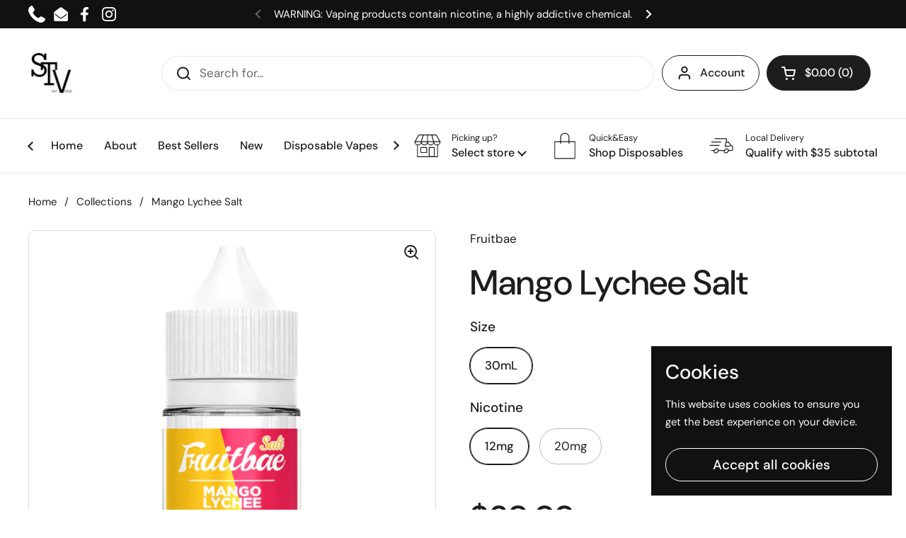

--- FILE ---
content_type: text/html; charset=utf-8
request_url: https://www.savourthevapour.ca/products/fruitbae-ejuice-mango-lychee-salt-nic
body_size: 28000
content:
<!doctype html><html class="no-js" lang="en" dir="ltr">
<head>

	<meta charset="utf-8">
  <meta http-equiv="X-UA-Compatible" content="IE=edge,chrome=1">
  <meta name="viewport" content="width=device-width, initial-scale=1.0, height=device-height, minimum-scale=1.0"><title>Fruitbae - Mango Lychee Salt - Savour the Vapour &ndash; Savour the Vapour </title><meta name="description" content="Savour the Vapour proudly offers the absolute best vaping experience for all customers. From e-liquid, to vape kits, coils, disposables and everything vaping, we have you covered. Visit us in Kitchener at 509 Wilson Avenue, Kitchener ON N2C2M4;in Kitchener at 685 Fischer-Hallman Rd unit a, Kitchener, ON N2E4E9; in Waterloo at 646 Erb St. West, Waterloo N2T0A8; in Stratford at 182-A Ontario Street Stratford N5A3H4; and in Waterloo 209 Lexington Rd F2, Waterloo, ON N2K 2E1. Best e-liquid selection in Canada! Fruitbae Premium salt nicotine E-juice: Flavour = Mangoes + lychee + chill. Nicotine Salt e-liquid is a great option for new vapers, or those using low wattage mouth-to-lung e-cigarette devices. Because of the higher concentration of Nicotine Salt e-liquids, they are not recommended for high wattage or sub-ohm vape devices. 60% VG 40% PG">

<meta property="og:site_name" content="Savour the Vapour ">
<meta property="og:url" content="https://www.savourthevapour.ca/products/fruitbae-ejuice-mango-lychee-salt-nic">
<meta property="og:title" content="Fruitbae - Mango Lychee Salt - Savour the Vapour">
<meta property="og:type" content="product">
<meta property="og:description" content="Savour the Vapour proudly offers the absolute best vaping experience for all customers. From e-liquid, to vape kits, coils, disposables and everything vaping, we have you covered. Visit us in Kitchener at 509 Wilson Avenue, Kitchener ON N2C2M4;in Kitchener at 685 Fischer-Hallman Rd unit a, Kitchener, ON N2E4E9; in Waterloo at 646 Erb St. West, Waterloo N2T0A8; in Stratford at 182-A Ontario Street Stratford N5A3H4; and in Waterloo 209 Lexington Rd F2, Waterloo, ON N2K 2E1. Best e-liquid selection in Canada! Fruitbae Premium salt nicotine E-juice: Flavour = Mangoes + lychee + chill. Nicotine Salt e-liquid is a great option for new vapers, or those using low wattage mouth-to-lung e-cigarette devices. Because of the higher concentration of Nicotine Salt e-liquids, they are not recommended for high wattage or sub-ohm vape devices. 60% VG 40% PG"><meta property="og:image" content="http://www.savourthevapour.ca/cdn/shop/products/mangolycheesalt.png?v=1741297322">
  <meta property="og:image:secure_url" content="https://www.savourthevapour.ca/cdn/shop/products/mangolycheesalt.png?v=1741297322">
  <meta property="og:image:width" content="2199">
  <meta property="og:image:height" content="2199"><meta property="og:price:amount" content="38.99">
  <meta property="og:price:currency" content="CAD"><meta name="twitter:card" content="summary_large_image">
<meta name="twitter:title" content="Fruitbae - Mango Lychee Salt - Savour the Vapour">
<meta name="twitter:description" content="Savour the Vapour proudly offers the absolute best vaping experience for all customers. From e-liquid, to vape kits, coils, disposables and everything vaping, we have you covered. Visit us in Kitchener at 509 Wilson Avenue, Kitchener ON N2C2M4;in Kitchener at 685 Fischer-Hallman Rd unit a, Kitchener, ON N2E4E9; in Waterloo at 646 Erb St. West, Waterloo N2T0A8; in Stratford at 182-A Ontario Street Stratford N5A3H4; and in Waterloo 209 Lexington Rd F2, Waterloo, ON N2K 2E1. Best e-liquid selection in Canada! Fruitbae Premium salt nicotine E-juice: Flavour = Mangoes + lychee + chill. Nicotine Salt e-liquid is a great option for new vapers, or those using low wattage mouth-to-lung e-cigarette devices. Because of the higher concentration of Nicotine Salt e-liquids, they are not recommended for high wattage or sub-ohm vape devices. 60% VG 40% PG"><script type="application/ld+json">
  [
    {
      "@context": "https://schema.org",
      "@type": "WebSite",
      "name": "Savour the Vapour ",
      "url": "https:\/\/www.savourthevapour.ca"
    },
    {
      "@context": "https://schema.org",
      "@type": "Organization",
      "name": "Savour the Vapour ",
      "url": "https:\/\/www.savourthevapour.ca"
    }
  ]
</script>

<script type="application/ld+json">
{
  "@context": "http://schema.org",
  "@type": "BreadcrumbList",
  "itemListElement": [
    {
      "@type": "ListItem",
      "position": 1,
      "name": "Home",
      "item": "https://www.savourthevapour.ca"
    },{
        "@type": "ListItem",
        "position": 2,
        "name": "Mango Lychee Salt",
        "item": "https://www.savourthevapour.ca/products/fruitbae-ejuice-mango-lychee-salt-nic"
      }]
}
</script><script type="application/ld+json">
  {
    "@context": "http://schema.org",
    "@type": "Product",
    "name": "Mango Lychee Salt",
    "url": "https:\/\/www.savourthevapour.ca\/products\/fruitbae-ejuice-mango-lychee-salt-nic",
    "offers": [{
          "@type" : "Offer","gtin12": 628148096756,"availability" : "http://schema.org/InStock",
          "price" : 38.99,
          "priceCurrency" : "CAD",
          "url" : "https:\/\/www.savourthevapour.ca\/products\/fruitbae-ejuice-mango-lychee-salt-nic?variant=41717027340324"
        },
{
          "@type" : "Offer","gtin12": 628148096763,"availability" : "http://schema.org/InStock",
          "price" : 38.99,
          "priceCurrency" : "CAD",
          "url" : "https:\/\/www.savourthevapour.ca\/products\/fruitbae-ejuice-mango-lychee-salt-nic?variant=41717027373092"
        }
],
    "brand": {
      "@type": "Brand",
      "name": "Fruitbae"
    },
    "description": "Get ready to escape to the tropics with this delicious and exotic e-liquid! This e-liquid is the perfect blend of sweet and juicy ripe mangoes with the unique and delicious flavour of lychee, creating a flavour profile that's both fruity and exotic.\nThis e-liquid is perfect for summertime, as the chilled exhale will keep you cool and refreshed all day long. Imagine yourself lounging on a tropical beach, sipping on a juicy mango and lychee cocktail, and you'll get an idea of what to expect from this amazing e-liquid.\nThe sweet and juicy mangoes are expertly blended with the delicate and exotic flavour of lychee, creating a flavor profile that's truly unique and delicious. The cool and refreshing exhale makes it the perfect choice for those hot summer days or any time you're in need of a fruity and refreshing pick-me-up.\nDon't miss out on this amazing e-liquid that's sure to send you straight to the tropics. Try it today and experience the exotic flavours of ripe mangoes and sweet lychee with a chilled exhale!\nFlavour Notes:\n\nMango\nLychee\nIce\n\nFruitbae Salt E-Liquid is NOT intended for use in Sub-Ohm Tank systems. Fruitbae Salt E-Liquid is intended for small pod systems. \n60% VG 40% PG\n*All products containing e-liquid have Ontario Provincial and Federal excise tax included in the price*\n ",
    "category": "Juice",
    "image": {
      "@type": "ImageObject",
      "url": "https:\/\/www.savourthevapour.ca\/cdn\/shop\/products\/mangolycheesalt.png?v=1741297322",
      "image": "https:\/\/www.savourthevapour.ca\/cdn\/shop\/products\/mangolycheesalt.png?v=1741297322",
      "name": "Mango Lychee Salt",
      "width": "2199",
      "height": "2199"
    }
  }
  </script><link rel="canonical" href="https://www.savourthevapour.ca/products/fruitbae-ejuice-mango-lychee-salt-nic">

  <link rel="preconnect" href="https://cdn.shopify.com"><link rel="preconnect" href="https://fonts.shopifycdn.com" crossorigin><link href="//www.savourthevapour.ca/cdn/shop/t/4/assets/theme.css?v=148304421274450752471699298893" as="style" rel="preload"><link href="//www.savourthevapour.ca/cdn/shop/t/4/assets/section-header.css?v=133762657217502932151696454092" as="style" rel="preload"><link href="//www.savourthevapour.ca/cdn/shop/t/4/assets/section-main-product.css?v=83986284464836138391696454092" as="style" rel="preload"><link rel="preload" as="image" href="//www.savourthevapour.ca/cdn/shop/products/mangolycheesalt.png?v=1741297322&width=480" imagesrcset="//www.savourthevapour.ca/cdn/shop/products/mangolycheesalt.png?v=1741297322&width=240 240w,//www.savourthevapour.ca/cdn/shop/products/mangolycheesalt.png?v=1741297322&width=360 360w,//www.savourthevapour.ca/cdn/shop/products/mangolycheesalt.png?v=1741297322&width=420 420w,//www.savourthevapour.ca/cdn/shop/products/mangolycheesalt.png?v=1741297322&width=480 480w,//www.savourthevapour.ca/cdn/shop/products/mangolycheesalt.png?v=1741297322&width=640 640w,//www.savourthevapour.ca/cdn/shop/products/mangolycheesalt.png?v=1741297322&width=840 840w,//www.savourthevapour.ca/cdn/shop/products/mangolycheesalt.png?v=1741297322&width=1080 1080w,//www.savourthevapour.ca/cdn/shop/products/mangolycheesalt.png?v=1741297322&width=1280 1280w,//www.savourthevapour.ca/cdn/shop/products/mangolycheesalt.png?v=1741297322&width=1540 1540w,//www.savourthevapour.ca/cdn/shop/products/mangolycheesalt.png?v=1741297322&width=1860 1860w,//www.savourthevapour.ca/cdn/shop/products/mangolycheesalt.png?v=1741297322&width=2100 2100w" imagesizes="(max-width: 767px) calc(100vw - 20px), (max-width: 1360px) 50vw, 620px"><link rel="preload" href="//www.savourthevapour.ca/cdn/fonts/dm_sans/dmsans_n5.8a0f1984c77eb7186ceb87c4da2173ff65eb012e.woff2" as="font" type="font/woff2" crossorigin><link rel="preload" href="//www.savourthevapour.ca/cdn/fonts/dm_sans/dmsans_n4.ec80bd4dd7e1a334c969c265873491ae56018d72.woff2" as="font" type="font/woff2" crossorigin><style type="text/css">
@font-face {
  font-family: "DM Sans";
  font-weight: 500;
  font-style: normal;
  font-display: swap;
  src: url("//www.savourthevapour.ca/cdn/fonts/dm_sans/dmsans_n5.8a0f1984c77eb7186ceb87c4da2173ff65eb012e.woff2") format("woff2"),
       url("//www.savourthevapour.ca/cdn/fonts/dm_sans/dmsans_n5.9ad2e755a89e15b3d6c53259daad5fc9609888e6.woff") format("woff");
}
@font-face {
  font-family: "DM Sans";
  font-weight: 400;
  font-style: normal;
  font-display: swap;
  src: url("//www.savourthevapour.ca/cdn/fonts/dm_sans/dmsans_n4.ec80bd4dd7e1a334c969c265873491ae56018d72.woff2") format("woff2"),
       url("//www.savourthevapour.ca/cdn/fonts/dm_sans/dmsans_n4.87bdd914d8a61247b911147ae68e754d695c58a6.woff") format("woff");
}
@font-face {
  font-family: "DM Sans";
  font-weight: 500;
  font-style: normal;
  font-display: swap;
  src: url("//www.savourthevapour.ca/cdn/fonts/dm_sans/dmsans_n5.8a0f1984c77eb7186ceb87c4da2173ff65eb012e.woff2") format("woff2"),
       url("//www.savourthevapour.ca/cdn/fonts/dm_sans/dmsans_n5.9ad2e755a89e15b3d6c53259daad5fc9609888e6.woff") format("woff");
}
@font-face {
  font-family: "DM Sans";
  font-weight: 400;
  font-style: italic;
  font-display: swap;
  src: url("//www.savourthevapour.ca/cdn/fonts/dm_sans/dmsans_i4.b8fe05e69ee95d5a53155c346957d8cbf5081c1a.woff2") format("woff2"),
       url("//www.savourthevapour.ca/cdn/fonts/dm_sans/dmsans_i4.403fe28ee2ea63e142575c0aa47684d65f8c23a0.woff") format("woff");
}




</style>
<style type="text/css">

  :root {

    /* Direction */
    --direction: ltr;

    /* Font variables */

    --font-stack-headings: "DM Sans", sans-serif;
    --font-weight-headings: 500;
    --font-style-headings: normal;

    --font-stack-body: "DM Sans", sans-serif;
    --font-weight-body: 400;--font-weight-body-bold: 500;--font-style-body: normal;--font-weight-buttons: var(--font-weight-body-bold);--font-weight-menu: var(--font-weight-body-bold);--base-headings-size: 70;
    --base-headings-line: 1.2;
    --base-body-size: 17;
    --base-body-line: 1.5;

    --base-menu-size: 16;

    /* Color variables */

    --color-background-header: #ffffff;
    --color-secondary-background-header: rgba(29, 29, 29, 0.08);
    --color-opacity-background-header: rgba(255, 255, 255, 0);
    --color-text-header: #1d1d1d;
    --color-foreground-header: #fff;
    --color-accent-header: #000000;
    --color-foreground-accent-header: #fff;
    --color-borders-header: rgba(29, 29, 29, 0.1);

    --color-background-main: #ffffff;
    --color-secondary-background-main: rgba(29, 29, 29, 0.08);
    --color-third-background-main: rgba(29, 29, 29, 0.04);
    --color-fourth-background-main: rgba(29, 29, 29, 0.02);
    --color-opacity-background-main: rgba(255, 255, 255, 0);
    --color-text-main: #1d1d1d;
    --color-foreground-main: #fff;
    --color-secondary-text-main: rgba(29, 29, 29, 0.62);
    --color-accent-main: #000000;
    --color-foreground-accent-main: #fff;
    --color-borders-main: rgba(29, 29, 29, 0.15);

    --color-background-cards: #ffffff;
    --color-gradient-cards: ;
    --color-text-cards: #1d1d1d;
    --color-foreground-cards: #fff;
    --color-secondary-text-cards: rgba(29, 29, 29, 0.6);
    --color-accent-cards: #000000;
    --color-foreground-accent-cards: #fff;
    --color-borders-cards: #e1e1e1;

    --color-background-footer: #ffffff;
    --color-text-footer: #000000;
    --color-accent-footer: #298556;
    --color-borders-footer: rgba(0, 0, 0, 0.15);

    --color-borders-forms-primary: rgba(29, 29, 29, 0.3);
    --color-borders-forms-secondary: rgba(29, 29, 29, 0.6);

    /* Borders */

    --border-width-cards: 1px;
    --border-radius-cards: 10px;
    --border-width-buttons: 1px;
    --border-radius-buttons: 30px;
    --border-width-forms: 1px;
    --border-radius-forms: 5px;

    /* Shadows */
    --shadow-x-cards: 0px;
    --shadow-y-cards: 0px;
    --shadow-blur-cards: 0px;
    --color-shadow-cards: rgba(0,0,0,0);
    --shadow-x-buttons: 0px;
    --shadow-y-buttons: 0px;
    --shadow-blur-buttons: 0px;
    --color-shadow-buttons: rgba(0,0,0,0);

    /* Layout */

    --grid-gap-original-base: 26px;
    --container-vertical-space-base: 100px;
    --image-fit-padding: 10%;

  }

  .facets__summary, #main select, .sidebar select, .modal-content select {
    background-image: url('data:image/svg+xml;utf8,<svg width="13" height="8" fill="none" xmlns="http://www.w3.org/2000/svg"><path d="M1.414.086 7.9 6.57 6.485 7.985 0 1.5 1.414.086Z" fill="%231d1d1d"/><path d="M12.985 1.515 6.5 8 5.085 6.586 11.571.101l1.414 1.414Z" fill="%231d1d1d"/></svg>');
  }

  .card .star-rating__stars {
    background-image: url('data:image/svg+xml;utf8,<svg width="20" height="13" viewBox="0 0 14 13" fill="none" xmlns="http://www.w3.org/2000/svg"><path d="m7 0 1.572 4.837h5.085l-4.114 2.99 1.572 4.836L7 9.673l-4.114 2.99 1.571-4.837-4.114-2.99h5.085L7 0Z" stroke="%231d1d1d" stroke-width="1"/></svg>');
  }
  .card .star-rating__stars-active {
    background-image: url('data:image/svg+xml;utf8,<svg width="20" height="13" viewBox="0 0 14 13" fill="none" xmlns="http://www.w3.org/2000/svg"><path d="m7 0 1.572 4.837h5.085l-4.114 2.99 1.572 4.836L7 9.673l-4.114 2.99 1.571-4.837-4.114-2.99h5.085L7 0Z" fill="%231d1d1d" stroke-width="0"/></svg>');
  }

  .star-rating__stars {
    background-image: url('data:image/svg+xml;utf8,<svg width="20" height="13" viewBox="0 0 14 13" fill="none" xmlns="http://www.w3.org/2000/svg"><path d="m7 0 1.572 4.837h5.085l-4.114 2.99 1.572 4.836L7 9.673l-4.114 2.99 1.571-4.837-4.114-2.99h5.085L7 0Z" stroke="%231d1d1d" stroke-width="1"/></svg>');
  }
  .star-rating__stars-active {
    background-image: url('data:image/svg+xml;utf8,<svg width="20" height="13" viewBox="0 0 14 13" fill="none" xmlns="http://www.w3.org/2000/svg"><path d="m7 0 1.572 4.837h5.085l-4.114 2.99 1.572 4.836L7 9.673l-4.114 2.99 1.571-4.837-4.114-2.99h5.085L7 0Z" fill="%231d1d1d" stroke-width="0"/></svg>');
  }

  .product-item {}</style>

<style id="root-height">
  :root {
    --window-height: 100vh;
  }
</style><link href="//www.savourthevapour.ca/cdn/shop/t/4/assets/theme.css?v=148304421274450752471699298893" rel="stylesheet" type="text/css" media="all" />

	<script>window.performance && window.performance.mark && window.performance.mark('shopify.content_for_header.start');</script><meta id="shopify-digital-wallet" name="shopify-digital-wallet" content="/11171436/digital_wallets/dialog">
<link rel="alternate" type="application/json+oembed" href="https://www.savourthevapour.ca/products/fruitbae-ejuice-mango-lychee-salt-nic.oembed">
<script async="async" src="/checkouts/internal/preloads.js?locale=en-CA"></script>
<script id="shopify-features" type="application/json">{"accessToken":"816e215a0a4151d39ce176580f2b6d14","betas":["rich-media-storefront-analytics"],"domain":"www.savourthevapour.ca","predictiveSearch":true,"shopId":11171436,"locale":"en"}</script>
<script>var Shopify = Shopify || {};
Shopify.shop = "savour-the-vapour.myshopify.com";
Shopify.locale = "en";
Shopify.currency = {"active":"CAD","rate":"1.0"};
Shopify.country = "CA";
Shopify.theme = {"name":"Local","id":124055945252,"schema_name":"Local","schema_version":"2.3.1","theme_store_id":1651,"role":"main"};
Shopify.theme.handle = "null";
Shopify.theme.style = {"id":null,"handle":null};
Shopify.cdnHost = "www.savourthevapour.ca/cdn";
Shopify.routes = Shopify.routes || {};
Shopify.routes.root = "/";</script>
<script type="module">!function(o){(o.Shopify=o.Shopify||{}).modules=!0}(window);</script>
<script>!function(o){function n(){var o=[];function n(){o.push(Array.prototype.slice.apply(arguments))}return n.q=o,n}var t=o.Shopify=o.Shopify||{};t.loadFeatures=n(),t.autoloadFeatures=n()}(window);</script>
<script id="shop-js-analytics" type="application/json">{"pageType":"product"}</script>
<script defer="defer" async type="module" src="//www.savourthevapour.ca/cdn/shopifycloud/shop-js/modules/v2/client.init-shop-cart-sync_C5BV16lS.en.esm.js"></script>
<script defer="defer" async type="module" src="//www.savourthevapour.ca/cdn/shopifycloud/shop-js/modules/v2/chunk.common_CygWptCX.esm.js"></script>
<script type="module">
  await import("//www.savourthevapour.ca/cdn/shopifycloud/shop-js/modules/v2/client.init-shop-cart-sync_C5BV16lS.en.esm.js");
await import("//www.savourthevapour.ca/cdn/shopifycloud/shop-js/modules/v2/chunk.common_CygWptCX.esm.js");

  window.Shopify.SignInWithShop?.initShopCartSync?.({"fedCMEnabled":true,"windoidEnabled":true});

</script>
<script>(function() {
  var isLoaded = false;
  function asyncLoad() {
    if (isLoaded) return;
    isLoaded = true;
    var urls = ["https:\/\/client.lifteragecheck.com\/js\/age.js?shop=savour-the-vapour.myshopify.com"];
    for (var i = 0; i < urls.length; i++) {
      var s = document.createElement('script');
      s.type = 'text/javascript';
      s.async = true;
      s.src = urls[i];
      var x = document.getElementsByTagName('script')[0];
      x.parentNode.insertBefore(s, x);
    }
  };
  if(window.attachEvent) {
    window.attachEvent('onload', asyncLoad);
  } else {
    window.addEventListener('load', asyncLoad, false);
  }
})();</script>
<script id="__st">var __st={"a":11171436,"offset":-18000,"reqid":"34251585-d9cd-4db0-bac1-4ec2863309c0-1768808019","pageurl":"www.savourthevapour.ca\/products\/fruitbae-ejuice-mango-lychee-salt-nic","u":"4d0a61aadd5d","p":"product","rtyp":"product","rid":995830530084};</script>
<script>window.ShopifyPaypalV4VisibilityTracking = true;</script>
<script id="captcha-bootstrap">!function(){'use strict';const t='contact',e='account',n='new_comment',o=[[t,t],['blogs',n],['comments',n],[t,'customer']],c=[[e,'customer_login'],[e,'guest_login'],[e,'recover_customer_password'],[e,'create_customer']],r=t=>t.map((([t,e])=>`form[action*='/${t}']:not([data-nocaptcha='true']) input[name='form_type'][value='${e}']`)).join(','),a=t=>()=>t?[...document.querySelectorAll(t)].map((t=>t.form)):[];function s(){const t=[...o],e=r(t);return a(e)}const i='password',u='form_key',d=['recaptcha-v3-token','g-recaptcha-response','h-captcha-response',i],f=()=>{try{return window.sessionStorage}catch{return}},m='__shopify_v',_=t=>t.elements[u];function p(t,e,n=!1){try{const o=window.sessionStorage,c=JSON.parse(o.getItem(e)),{data:r}=function(t){const{data:e,action:n}=t;return t[m]||n?{data:e,action:n}:{data:t,action:n}}(c);for(const[e,n]of Object.entries(r))t.elements[e]&&(t.elements[e].value=n);n&&o.removeItem(e)}catch(o){console.error('form repopulation failed',{error:o})}}const l='form_type',E='cptcha';function T(t){t.dataset[E]=!0}const w=window,h=w.document,L='Shopify',v='ce_forms',y='captcha';let A=!1;((t,e)=>{const n=(g='f06e6c50-85a8-45c8-87d0-21a2b65856fe',I='https://cdn.shopify.com/shopifycloud/storefront-forms-hcaptcha/ce_storefront_forms_captcha_hcaptcha.v1.5.2.iife.js',D={infoText:'Protected by hCaptcha',privacyText:'Privacy',termsText:'Terms'},(t,e,n)=>{const o=w[L][v],c=o.bindForm;if(c)return c(t,g,e,D).then(n);var r;o.q.push([[t,g,e,D],n]),r=I,A||(h.body.append(Object.assign(h.createElement('script'),{id:'captcha-provider',async:!0,src:r})),A=!0)});var g,I,D;w[L]=w[L]||{},w[L][v]=w[L][v]||{},w[L][v].q=[],w[L][y]=w[L][y]||{},w[L][y].protect=function(t,e){n(t,void 0,e),T(t)},Object.freeze(w[L][y]),function(t,e,n,w,h,L){const[v,y,A,g]=function(t,e,n){const i=e?o:[],u=t?c:[],d=[...i,...u],f=r(d),m=r(i),_=r(d.filter((([t,e])=>n.includes(e))));return[a(f),a(m),a(_),s()]}(w,h,L),I=t=>{const e=t.target;return e instanceof HTMLFormElement?e:e&&e.form},D=t=>v().includes(t);t.addEventListener('submit',(t=>{const e=I(t);if(!e)return;const n=D(e)&&!e.dataset.hcaptchaBound&&!e.dataset.recaptchaBound,o=_(e),c=g().includes(e)&&(!o||!o.value);(n||c)&&t.preventDefault(),c&&!n&&(function(t){try{if(!f())return;!function(t){const e=f();if(!e)return;const n=_(t);if(!n)return;const o=n.value;o&&e.removeItem(o)}(t);const e=Array.from(Array(32),(()=>Math.random().toString(36)[2])).join('');!function(t,e){_(t)||t.append(Object.assign(document.createElement('input'),{type:'hidden',name:u})),t.elements[u].value=e}(t,e),function(t,e){const n=f();if(!n)return;const o=[...t.querySelectorAll(`input[type='${i}']`)].map((({name:t})=>t)),c=[...d,...o],r={};for(const[a,s]of new FormData(t).entries())c.includes(a)||(r[a]=s);n.setItem(e,JSON.stringify({[m]:1,action:t.action,data:r}))}(t,e)}catch(e){console.error('failed to persist form',e)}}(e),e.submit())}));const S=(t,e)=>{t&&!t.dataset[E]&&(n(t,e.some((e=>e===t))),T(t))};for(const o of['focusin','change'])t.addEventListener(o,(t=>{const e=I(t);D(e)&&S(e,y())}));const B=e.get('form_key'),M=e.get(l),P=B&&M;t.addEventListener('DOMContentLoaded',(()=>{const t=y();if(P)for(const e of t)e.elements[l].value===M&&p(e,B);[...new Set([...A(),...v().filter((t=>'true'===t.dataset.shopifyCaptcha))])].forEach((e=>S(e,t)))}))}(h,new URLSearchParams(w.location.search),n,t,e,['guest_login'])})(!0,!0)}();</script>
<script integrity="sha256-4kQ18oKyAcykRKYeNunJcIwy7WH5gtpwJnB7kiuLZ1E=" data-source-attribution="shopify.loadfeatures" defer="defer" src="//www.savourthevapour.ca/cdn/shopifycloud/storefront/assets/storefront/load_feature-a0a9edcb.js" crossorigin="anonymous"></script>
<script data-source-attribution="shopify.dynamic_checkout.dynamic.init">var Shopify=Shopify||{};Shopify.PaymentButton=Shopify.PaymentButton||{isStorefrontPortableWallets:!0,init:function(){window.Shopify.PaymentButton.init=function(){};var t=document.createElement("script");t.src="https://www.savourthevapour.ca/cdn/shopifycloud/portable-wallets/latest/portable-wallets.en.js",t.type="module",document.head.appendChild(t)}};
</script>
<script data-source-attribution="shopify.dynamic_checkout.buyer_consent">
  function portableWalletsHideBuyerConsent(e){var t=document.getElementById("shopify-buyer-consent"),n=document.getElementById("shopify-subscription-policy-button");t&&n&&(t.classList.add("hidden"),t.setAttribute("aria-hidden","true"),n.removeEventListener("click",e))}function portableWalletsShowBuyerConsent(e){var t=document.getElementById("shopify-buyer-consent"),n=document.getElementById("shopify-subscription-policy-button");t&&n&&(t.classList.remove("hidden"),t.removeAttribute("aria-hidden"),n.addEventListener("click",e))}window.Shopify?.PaymentButton&&(window.Shopify.PaymentButton.hideBuyerConsent=portableWalletsHideBuyerConsent,window.Shopify.PaymentButton.showBuyerConsent=portableWalletsShowBuyerConsent);
</script>
<script>
  function portableWalletsCleanup(e){e&&e.src&&console.error("Failed to load portable wallets script "+e.src);var t=document.querySelectorAll("shopify-accelerated-checkout .shopify-payment-button__skeleton, shopify-accelerated-checkout-cart .wallet-cart-button__skeleton"),e=document.getElementById("shopify-buyer-consent");for(let e=0;e<t.length;e++)t[e].remove();e&&e.remove()}function portableWalletsNotLoadedAsModule(e){e instanceof ErrorEvent&&"string"==typeof e.message&&e.message.includes("import.meta")&&"string"==typeof e.filename&&e.filename.includes("portable-wallets")&&(window.removeEventListener("error",portableWalletsNotLoadedAsModule),window.Shopify.PaymentButton.failedToLoad=e,"loading"===document.readyState?document.addEventListener("DOMContentLoaded",window.Shopify.PaymentButton.init):window.Shopify.PaymentButton.init())}window.addEventListener("error",portableWalletsNotLoadedAsModule);
</script>

<script type="module" src="https://www.savourthevapour.ca/cdn/shopifycloud/portable-wallets/latest/portable-wallets.en.js" onError="portableWalletsCleanup(this)" crossorigin="anonymous"></script>
<script nomodule>
  document.addEventListener("DOMContentLoaded", portableWalletsCleanup);
</script>

<link id="shopify-accelerated-checkout-styles" rel="stylesheet" media="screen" href="https://www.savourthevapour.ca/cdn/shopifycloud/portable-wallets/latest/accelerated-checkout-backwards-compat.css" crossorigin="anonymous">
<style id="shopify-accelerated-checkout-cart">
        #shopify-buyer-consent {
  margin-top: 1em;
  display: inline-block;
  width: 100%;
}

#shopify-buyer-consent.hidden {
  display: none;
}

#shopify-subscription-policy-button {
  background: none;
  border: none;
  padding: 0;
  text-decoration: underline;
  font-size: inherit;
  cursor: pointer;
}

#shopify-subscription-policy-button::before {
  box-shadow: none;
}

      </style>

<script>window.performance && window.performance.mark && window.performance.mark('shopify.content_for_header.end');</script>

  <script>
    const rbi = [];
    const ribSetSize = (img) => {
      if ( img.offsetWidth / img.dataset.ratio < img.offsetHeight ) {
        img.setAttribute('sizes', `${Math.ceil(img.offsetHeight * img.dataset.ratio)}px`);
      } else {
        img.setAttribute('sizes', `${Math.ceil(img.offsetWidth)}px`);
      }
    }
    const debounce = (fn, wait) => {
      let t;
      return (...args) => {
        clearTimeout(t);
        t = setTimeout(() => fn.apply(this, args), wait);
      };
    }
    window.KEYCODES = {
      TAB: 9,
      ESC: 27,
      DOWN: 40,
      RIGHT: 39,
      UP: 38,
      LEFT: 37,
      RETURN: 13
    };
    window.addEventListener('resize', debounce(()=>{
      for ( let img of rbi ) {
        ribSetSize(img);
      }
    }, 250));
  </script><noscript>
    <link rel="stylesheet" href="//www.savourthevapour.ca/cdn/shop/t/4/assets/theme-noscript.css?v=143499523122431679711696454092">
  </noscript>

<link href="https://monorail-edge.shopifysvc.com" rel="dns-prefetch">
<script>(function(){if ("sendBeacon" in navigator && "performance" in window) {try {var session_token_from_headers = performance.getEntriesByType('navigation')[0].serverTiming.find(x => x.name == '_s').description;} catch {var session_token_from_headers = undefined;}var session_cookie_matches = document.cookie.match(/_shopify_s=([^;]*)/);var session_token_from_cookie = session_cookie_matches && session_cookie_matches.length === 2 ? session_cookie_matches[1] : "";var session_token = session_token_from_headers || session_token_from_cookie || "";function handle_abandonment_event(e) {var entries = performance.getEntries().filter(function(entry) {return /monorail-edge.shopifysvc.com/.test(entry.name);});if (!window.abandonment_tracked && entries.length === 0) {window.abandonment_tracked = true;var currentMs = Date.now();var navigation_start = performance.timing.navigationStart;var payload = {shop_id: 11171436,url: window.location.href,navigation_start,duration: currentMs - navigation_start,session_token,page_type: "product"};window.navigator.sendBeacon("https://monorail-edge.shopifysvc.com/v1/produce", JSON.stringify({schema_id: "online_store_buyer_site_abandonment/1.1",payload: payload,metadata: {event_created_at_ms: currentMs,event_sent_at_ms: currentMs}}));}}window.addEventListener('pagehide', handle_abandonment_event);}}());</script>
<script id="web-pixels-manager-setup">(function e(e,d,r,n,o){if(void 0===o&&(o={}),!Boolean(null===(a=null===(i=window.Shopify)||void 0===i?void 0:i.analytics)||void 0===a?void 0:a.replayQueue)){var i,a;window.Shopify=window.Shopify||{};var t=window.Shopify;t.analytics=t.analytics||{};var s=t.analytics;s.replayQueue=[],s.publish=function(e,d,r){return s.replayQueue.push([e,d,r]),!0};try{self.performance.mark("wpm:start")}catch(e){}var l=function(){var e={modern:/Edge?\/(1{2}[4-9]|1[2-9]\d|[2-9]\d{2}|\d{4,})\.\d+(\.\d+|)|Firefox\/(1{2}[4-9]|1[2-9]\d|[2-9]\d{2}|\d{4,})\.\d+(\.\d+|)|Chrom(ium|e)\/(9{2}|\d{3,})\.\d+(\.\d+|)|(Maci|X1{2}).+ Version\/(15\.\d+|(1[6-9]|[2-9]\d|\d{3,})\.\d+)([,.]\d+|)( \(\w+\)|)( Mobile\/\w+|) Safari\/|Chrome.+OPR\/(9{2}|\d{3,})\.\d+\.\d+|(CPU[ +]OS|iPhone[ +]OS|CPU[ +]iPhone|CPU IPhone OS|CPU iPad OS)[ +]+(15[._]\d+|(1[6-9]|[2-9]\d|\d{3,})[._]\d+)([._]\d+|)|Android:?[ /-](13[3-9]|1[4-9]\d|[2-9]\d{2}|\d{4,})(\.\d+|)(\.\d+|)|Android.+Firefox\/(13[5-9]|1[4-9]\d|[2-9]\d{2}|\d{4,})\.\d+(\.\d+|)|Android.+Chrom(ium|e)\/(13[3-9]|1[4-9]\d|[2-9]\d{2}|\d{4,})\.\d+(\.\d+|)|SamsungBrowser\/([2-9]\d|\d{3,})\.\d+/,legacy:/Edge?\/(1[6-9]|[2-9]\d|\d{3,})\.\d+(\.\d+|)|Firefox\/(5[4-9]|[6-9]\d|\d{3,})\.\d+(\.\d+|)|Chrom(ium|e)\/(5[1-9]|[6-9]\d|\d{3,})\.\d+(\.\d+|)([\d.]+$|.*Safari\/(?![\d.]+ Edge\/[\d.]+$))|(Maci|X1{2}).+ Version\/(10\.\d+|(1[1-9]|[2-9]\d|\d{3,})\.\d+)([,.]\d+|)( \(\w+\)|)( Mobile\/\w+|) Safari\/|Chrome.+OPR\/(3[89]|[4-9]\d|\d{3,})\.\d+\.\d+|(CPU[ +]OS|iPhone[ +]OS|CPU[ +]iPhone|CPU IPhone OS|CPU iPad OS)[ +]+(10[._]\d+|(1[1-9]|[2-9]\d|\d{3,})[._]\d+)([._]\d+|)|Android:?[ /-](13[3-9]|1[4-9]\d|[2-9]\d{2}|\d{4,})(\.\d+|)(\.\d+|)|Mobile Safari.+OPR\/([89]\d|\d{3,})\.\d+\.\d+|Android.+Firefox\/(13[5-9]|1[4-9]\d|[2-9]\d{2}|\d{4,})\.\d+(\.\d+|)|Android.+Chrom(ium|e)\/(13[3-9]|1[4-9]\d|[2-9]\d{2}|\d{4,})\.\d+(\.\d+|)|Android.+(UC? ?Browser|UCWEB|U3)[ /]?(15\.([5-9]|\d{2,})|(1[6-9]|[2-9]\d|\d{3,})\.\d+)\.\d+|SamsungBrowser\/(5\.\d+|([6-9]|\d{2,})\.\d+)|Android.+MQ{2}Browser\/(14(\.(9|\d{2,})|)|(1[5-9]|[2-9]\d|\d{3,})(\.\d+|))(\.\d+|)|K[Aa][Ii]OS\/(3\.\d+|([4-9]|\d{2,})\.\d+)(\.\d+|)/},d=e.modern,r=e.legacy,n=navigator.userAgent;return n.match(d)?"modern":n.match(r)?"legacy":"unknown"}(),u="modern"===l?"modern":"legacy",c=(null!=n?n:{modern:"",legacy:""})[u],f=function(e){return[e.baseUrl,"/wpm","/b",e.hashVersion,"modern"===e.buildTarget?"m":"l",".js"].join("")}({baseUrl:d,hashVersion:r,buildTarget:u}),m=function(e){var d=e.version,r=e.bundleTarget,n=e.surface,o=e.pageUrl,i=e.monorailEndpoint;return{emit:function(e){var a=e.status,t=e.errorMsg,s=(new Date).getTime(),l=JSON.stringify({metadata:{event_sent_at_ms:s},events:[{schema_id:"web_pixels_manager_load/3.1",payload:{version:d,bundle_target:r,page_url:o,status:a,surface:n,error_msg:t},metadata:{event_created_at_ms:s}}]});if(!i)return console&&console.warn&&console.warn("[Web Pixels Manager] No Monorail endpoint provided, skipping logging."),!1;try{return self.navigator.sendBeacon.bind(self.navigator)(i,l)}catch(e){}var u=new XMLHttpRequest;try{return u.open("POST",i,!0),u.setRequestHeader("Content-Type","text/plain"),u.send(l),!0}catch(e){return console&&console.warn&&console.warn("[Web Pixels Manager] Got an unhandled error while logging to Monorail."),!1}}}}({version:r,bundleTarget:l,surface:e.surface,pageUrl:self.location.href,monorailEndpoint:e.monorailEndpoint});try{o.browserTarget=l,function(e){var d=e.src,r=e.async,n=void 0===r||r,o=e.onload,i=e.onerror,a=e.sri,t=e.scriptDataAttributes,s=void 0===t?{}:t,l=document.createElement("script"),u=document.querySelector("head"),c=document.querySelector("body");if(l.async=n,l.src=d,a&&(l.integrity=a,l.crossOrigin="anonymous"),s)for(var f in s)if(Object.prototype.hasOwnProperty.call(s,f))try{l.dataset[f]=s[f]}catch(e){}if(o&&l.addEventListener("load",o),i&&l.addEventListener("error",i),u)u.appendChild(l);else{if(!c)throw new Error("Did not find a head or body element to append the script");c.appendChild(l)}}({src:f,async:!0,onload:function(){if(!function(){var e,d;return Boolean(null===(d=null===(e=window.Shopify)||void 0===e?void 0:e.analytics)||void 0===d?void 0:d.initialized)}()){var d=window.webPixelsManager.init(e)||void 0;if(d){var r=window.Shopify.analytics;r.replayQueue.forEach((function(e){var r=e[0],n=e[1],o=e[2];d.publishCustomEvent(r,n,o)})),r.replayQueue=[],r.publish=d.publishCustomEvent,r.visitor=d.visitor,r.initialized=!0}}},onerror:function(){return m.emit({status:"failed",errorMsg:"".concat(f," has failed to load")})},sri:function(e){var d=/^sha384-[A-Za-z0-9+/=]+$/;return"string"==typeof e&&d.test(e)}(c)?c:"",scriptDataAttributes:o}),m.emit({status:"loading"})}catch(e){m.emit({status:"failed",errorMsg:(null==e?void 0:e.message)||"Unknown error"})}}})({shopId: 11171436,storefrontBaseUrl: "https://www.savourthevapour.ca",extensionsBaseUrl: "https://extensions.shopifycdn.com/cdn/shopifycloud/web-pixels-manager",monorailEndpoint: "https://monorail-edge.shopifysvc.com/unstable/produce_batch",surface: "storefront-renderer",enabledBetaFlags: ["2dca8a86"],webPixelsConfigList: [{"id":"shopify-app-pixel","configuration":"{}","eventPayloadVersion":"v1","runtimeContext":"STRICT","scriptVersion":"0450","apiClientId":"shopify-pixel","type":"APP","privacyPurposes":["ANALYTICS","MARKETING"]},{"id":"shopify-custom-pixel","eventPayloadVersion":"v1","runtimeContext":"LAX","scriptVersion":"0450","apiClientId":"shopify-pixel","type":"CUSTOM","privacyPurposes":["ANALYTICS","MARKETING"]}],isMerchantRequest: false,initData: {"shop":{"name":"Savour the Vapour ","paymentSettings":{"currencyCode":"CAD"},"myshopifyDomain":"savour-the-vapour.myshopify.com","countryCode":"CA","storefrontUrl":"https:\/\/www.savourthevapour.ca"},"customer":null,"cart":null,"checkout":null,"productVariants":[{"price":{"amount":38.99,"currencyCode":"CAD"},"product":{"title":"Mango Lychee Salt","vendor":"Fruitbae","id":"995830530084","untranslatedTitle":"Mango Lychee Salt","url":"\/products\/fruitbae-ejuice-mango-lychee-salt-nic","type":"Juice"},"id":"41717027340324","image":{"src":"\/\/www.savourthevapour.ca\/cdn\/shop\/products\/mangolycheesalt.png?v=1741297322"},"sku":"","title":"30mL \/ 12mg","untranslatedTitle":"30mL \/ 12mg"},{"price":{"amount":38.99,"currencyCode":"CAD"},"product":{"title":"Mango Lychee Salt","vendor":"Fruitbae","id":"995830530084","untranslatedTitle":"Mango Lychee Salt","url":"\/products\/fruitbae-ejuice-mango-lychee-salt-nic","type":"Juice"},"id":"41717027373092","image":{"src":"\/\/www.savourthevapour.ca\/cdn\/shop\/products\/mangolycheesalt.png?v=1741297322"},"sku":"","title":"30mL \/ 20mg","untranslatedTitle":"30mL \/ 20mg"}],"purchasingCompany":null},},"https://www.savourthevapour.ca/cdn","fcfee988w5aeb613cpc8e4bc33m6693e112",{"modern":"","legacy":""},{"shopId":"11171436","storefrontBaseUrl":"https:\/\/www.savourthevapour.ca","extensionBaseUrl":"https:\/\/extensions.shopifycdn.com\/cdn\/shopifycloud\/web-pixels-manager","surface":"storefront-renderer","enabledBetaFlags":"[\"2dca8a86\"]","isMerchantRequest":"false","hashVersion":"fcfee988w5aeb613cpc8e4bc33m6693e112","publish":"custom","events":"[[\"page_viewed\",{}],[\"product_viewed\",{\"productVariant\":{\"price\":{\"amount\":38.99,\"currencyCode\":\"CAD\"},\"product\":{\"title\":\"Mango Lychee Salt\",\"vendor\":\"Fruitbae\",\"id\":\"995830530084\",\"untranslatedTitle\":\"Mango Lychee Salt\",\"url\":\"\/products\/fruitbae-ejuice-mango-lychee-salt-nic\",\"type\":\"Juice\"},\"id\":\"41717027340324\",\"image\":{\"src\":\"\/\/www.savourthevapour.ca\/cdn\/shop\/products\/mangolycheesalt.png?v=1741297322\"},\"sku\":\"\",\"title\":\"30mL \/ 12mg\",\"untranslatedTitle\":\"30mL \/ 12mg\"}}]]"});</script><script>
  window.ShopifyAnalytics = window.ShopifyAnalytics || {};
  window.ShopifyAnalytics.meta = window.ShopifyAnalytics.meta || {};
  window.ShopifyAnalytics.meta.currency = 'CAD';
  var meta = {"product":{"id":995830530084,"gid":"gid:\/\/shopify\/Product\/995830530084","vendor":"Fruitbae","type":"Juice","handle":"fruitbae-ejuice-mango-lychee-salt-nic","variants":[{"id":41717027340324,"price":3899,"name":"Mango Lychee Salt - 30mL \/ 12mg","public_title":"30mL \/ 12mg","sku":""},{"id":41717027373092,"price":3899,"name":"Mango Lychee Salt - 30mL \/ 20mg","public_title":"30mL \/ 20mg","sku":""}],"remote":false},"page":{"pageType":"product","resourceType":"product","resourceId":995830530084,"requestId":"34251585-d9cd-4db0-bac1-4ec2863309c0-1768808019"}};
  for (var attr in meta) {
    window.ShopifyAnalytics.meta[attr] = meta[attr];
  }
</script>
<script class="analytics">
  (function () {
    var customDocumentWrite = function(content) {
      var jquery = null;

      if (window.jQuery) {
        jquery = window.jQuery;
      } else if (window.Checkout && window.Checkout.$) {
        jquery = window.Checkout.$;
      }

      if (jquery) {
        jquery('body').append(content);
      }
    };

    var hasLoggedConversion = function(token) {
      if (token) {
        return document.cookie.indexOf('loggedConversion=' + token) !== -1;
      }
      return false;
    }

    var setCookieIfConversion = function(token) {
      if (token) {
        var twoMonthsFromNow = new Date(Date.now());
        twoMonthsFromNow.setMonth(twoMonthsFromNow.getMonth() + 2);

        document.cookie = 'loggedConversion=' + token + '; expires=' + twoMonthsFromNow;
      }
    }

    var trekkie = window.ShopifyAnalytics.lib = window.trekkie = window.trekkie || [];
    if (trekkie.integrations) {
      return;
    }
    trekkie.methods = [
      'identify',
      'page',
      'ready',
      'track',
      'trackForm',
      'trackLink'
    ];
    trekkie.factory = function(method) {
      return function() {
        var args = Array.prototype.slice.call(arguments);
        args.unshift(method);
        trekkie.push(args);
        return trekkie;
      };
    };
    for (var i = 0; i < trekkie.methods.length; i++) {
      var key = trekkie.methods[i];
      trekkie[key] = trekkie.factory(key);
    }
    trekkie.load = function(config) {
      trekkie.config = config || {};
      trekkie.config.initialDocumentCookie = document.cookie;
      var first = document.getElementsByTagName('script')[0];
      var script = document.createElement('script');
      script.type = 'text/javascript';
      script.onerror = function(e) {
        var scriptFallback = document.createElement('script');
        scriptFallback.type = 'text/javascript';
        scriptFallback.onerror = function(error) {
                var Monorail = {
      produce: function produce(monorailDomain, schemaId, payload) {
        var currentMs = new Date().getTime();
        var event = {
          schema_id: schemaId,
          payload: payload,
          metadata: {
            event_created_at_ms: currentMs,
            event_sent_at_ms: currentMs
          }
        };
        return Monorail.sendRequest("https://" + monorailDomain + "/v1/produce", JSON.stringify(event));
      },
      sendRequest: function sendRequest(endpointUrl, payload) {
        // Try the sendBeacon API
        if (window && window.navigator && typeof window.navigator.sendBeacon === 'function' && typeof window.Blob === 'function' && !Monorail.isIos12()) {
          var blobData = new window.Blob([payload], {
            type: 'text/plain'
          });

          if (window.navigator.sendBeacon(endpointUrl, blobData)) {
            return true;
          } // sendBeacon was not successful

        } // XHR beacon

        var xhr = new XMLHttpRequest();

        try {
          xhr.open('POST', endpointUrl);
          xhr.setRequestHeader('Content-Type', 'text/plain');
          xhr.send(payload);
        } catch (e) {
          console.log(e);
        }

        return false;
      },
      isIos12: function isIos12() {
        return window.navigator.userAgent.lastIndexOf('iPhone; CPU iPhone OS 12_') !== -1 || window.navigator.userAgent.lastIndexOf('iPad; CPU OS 12_') !== -1;
      }
    };
    Monorail.produce('monorail-edge.shopifysvc.com',
      'trekkie_storefront_load_errors/1.1',
      {shop_id: 11171436,
      theme_id: 124055945252,
      app_name: "storefront",
      context_url: window.location.href,
      source_url: "//www.savourthevapour.ca/cdn/s/trekkie.storefront.cd680fe47e6c39ca5d5df5f0a32d569bc48c0f27.min.js"});

        };
        scriptFallback.async = true;
        scriptFallback.src = '//www.savourthevapour.ca/cdn/s/trekkie.storefront.cd680fe47e6c39ca5d5df5f0a32d569bc48c0f27.min.js';
        first.parentNode.insertBefore(scriptFallback, first);
      };
      script.async = true;
      script.src = '//www.savourthevapour.ca/cdn/s/trekkie.storefront.cd680fe47e6c39ca5d5df5f0a32d569bc48c0f27.min.js';
      first.parentNode.insertBefore(script, first);
    };
    trekkie.load(
      {"Trekkie":{"appName":"storefront","development":false,"defaultAttributes":{"shopId":11171436,"isMerchantRequest":null,"themeId":124055945252,"themeCityHash":"1914564871731561360","contentLanguage":"en","currency":"CAD","eventMetadataId":"b9ebf681-6b09-4e07-ba35-54fc125ccd85"},"isServerSideCookieWritingEnabled":true,"monorailRegion":"shop_domain","enabledBetaFlags":["65f19447"]},"Session Attribution":{},"S2S":{"facebookCapiEnabled":false,"source":"trekkie-storefront-renderer","apiClientId":580111}}
    );

    var loaded = false;
    trekkie.ready(function() {
      if (loaded) return;
      loaded = true;

      window.ShopifyAnalytics.lib = window.trekkie;

      var originalDocumentWrite = document.write;
      document.write = customDocumentWrite;
      try { window.ShopifyAnalytics.merchantGoogleAnalytics.call(this); } catch(error) {};
      document.write = originalDocumentWrite;

      window.ShopifyAnalytics.lib.page(null,{"pageType":"product","resourceType":"product","resourceId":995830530084,"requestId":"34251585-d9cd-4db0-bac1-4ec2863309c0-1768808019","shopifyEmitted":true});

      var match = window.location.pathname.match(/checkouts\/(.+)\/(thank_you|post_purchase)/)
      var token = match? match[1]: undefined;
      if (!hasLoggedConversion(token)) {
        setCookieIfConversion(token);
        window.ShopifyAnalytics.lib.track("Viewed Product",{"currency":"CAD","variantId":41717027340324,"productId":995830530084,"productGid":"gid:\/\/shopify\/Product\/995830530084","name":"Mango Lychee Salt - 30mL \/ 12mg","price":"38.99","sku":"","brand":"Fruitbae","variant":"30mL \/ 12mg","category":"Juice","nonInteraction":true,"remote":false},undefined,undefined,{"shopifyEmitted":true});
      window.ShopifyAnalytics.lib.track("monorail:\/\/trekkie_storefront_viewed_product\/1.1",{"currency":"CAD","variantId":41717027340324,"productId":995830530084,"productGid":"gid:\/\/shopify\/Product\/995830530084","name":"Mango Lychee Salt - 30mL \/ 12mg","price":"38.99","sku":"","brand":"Fruitbae","variant":"30mL \/ 12mg","category":"Juice","nonInteraction":true,"remote":false,"referer":"https:\/\/www.savourthevapour.ca\/products\/fruitbae-ejuice-mango-lychee-salt-nic"});
      }
    });


        var eventsListenerScript = document.createElement('script');
        eventsListenerScript.async = true;
        eventsListenerScript.src = "//www.savourthevapour.ca/cdn/shopifycloud/storefront/assets/shop_events_listener-3da45d37.js";
        document.getElementsByTagName('head')[0].appendChild(eventsListenerScript);

})();</script>
<script
  defer
  src="https://www.savourthevapour.ca/cdn/shopifycloud/perf-kit/shopify-perf-kit-3.0.4.min.js"
  data-application="storefront-renderer"
  data-shop-id="11171436"
  data-render-region="gcp-us-central1"
  data-page-type="product"
  data-theme-instance-id="124055945252"
  data-theme-name="Local"
  data-theme-version="2.3.1"
  data-monorail-region="shop_domain"
  data-resource-timing-sampling-rate="10"
  data-shs="true"
  data-shs-beacon="true"
  data-shs-export-with-fetch="true"
  data-shs-logs-sample-rate="1"
  data-shs-beacon-endpoint="https://www.savourthevapour.ca/api/collect"
></script>
</head>

<body id="fruitbae-mango-lychee-salt-savour-the-vapour" class="no-touchevents 
   
  template-product template-product 
  
  
">

  <script type="text/javascript">
    if ( 'ontouchstart' in window || window.DocumentTouch && document instanceof DocumentTouch ) { document.querySelector('body').classList.remove('no-touchevents'); document.querySelector('body').classList.add('touchevents'); } 
  </script>

  <a href="#main" class="visually-hidden skip-to-content" tabindex="0" data-js-inert>Skip to content</a>
  <div id="screen-reader-info" aria-live="polite" class="visually-hidden"></div>

  <link href="//www.savourthevapour.ca/cdn/shop/t/4/assets/section-header.css?v=133762657217502932151696454092" rel="stylesheet" type="text/css" media="all" /><!-- BEGIN sections: header-group -->
<div id="shopify-section-sections--14863598059556__announcement" class="shopify-section shopify-section-group-header-group mount-announcement-bar"><script src="//www.savourthevapour.ca/cdn/shop/t/4/assets/section-announcement-bar.js?v=123650352326433034491696454091" defer></script><announcement-bar id="announcement-sections--14863598059556__announcement" style="display:block" data-js-inert>
    <div class="container--large">
      <div class="announcement-bar">

        <div class="announcement-bar__social-icons lap-hide"><div class="social-icons"><a href="519-896-7775" target="_blank">
      <span class="visually-hidden">Phone</span>
      <span class="icon" aria-hidden="true"><svg width="64" height="64" viewBox="0 0 64 64" fill="none" xmlns="http://www.w3.org/2000/svg"><path fill-rule="evenodd" clip-rule="evenodd" d="M50.2224 40.9435C54.1454 43.1236 58.0704 45.3038 61.9933 47.4836C63.6819 48.421 64.4224 50.4107 63.7578 52.2248C60.3826 61.4451 50.4977 66.3121 41.1969 62.9172C22.1519 55.9653 8.03415 41.8481 1.08277 22.8031C-2.31185 13.5023 2.55497 3.61736 11.7752 0.242207C13.5895 -0.422423 15.579 0.318046 16.5187 2.0067C18.6965 5.92967 20.8766 9.85467 23.0567 13.7776C24.0786 15.6177 23.8382 17.8022 22.4398 19.3742C20.6082 21.4352 18.7766 23.4962 16.945 25.5549C20.8549 35.0766 28.9234 43.1448 38.4451 47.055C40.504 45.2234 42.5649 43.3918 44.6258 41.5602C46.1996 40.1616 48.3819 39.9213 50.2224 40.9433V40.9435Z" fill="black"/></svg></span>
    </a><a href="sales@savourthevapour.ca" target="_blank">
      <span class="visually-hidden">Email</span>
      <span class="icon" aria-hidden="true"><svg fill="none" height="120" viewBox="0 0 120 120" width="120" xmlns="http://www.w3.org/2000/svg"><path d="m109.688 100.459c0 5.095-4.134 9.229-9.229 9.229h-79.9805c-5.0949 0-9.2285-4.134-9.2285-9.229v-50.6218c0-2.8262 1.3074-5.5178 3.5376-7.2674 4.7873-3.7491 8.7479-6.806 31.5692-23.3595 3.23-2.3456 9.6515-8.0172 14.112-7.9595 4.4604-.0769 10.8819 5.6139 14.1119 7.9595 22.8213 16.5535 26.7823 19.6104 31.5693 23.3595 2.23 1.7496 3.538 4.422 3.538 7.2674zm-8.632-41.7981c-.5-.7114-1.4804-.8844-2.1726-.3653-4.3835 3.2492-14.6704 11.8249-24.3027 18.8232-3.23 2.3648-9.6515 8.0364-14.1119 7.9595-4.4605.0577-10.882-5.5947-14.112-7.9595-9.6323-6.9983-19.9-15.574-24.3027-18.8232-.6922-.5191-1.6919-.3461-2.1726.3653l-1.7495 2.5378c-.4615.6921-.3077 1.615.346 2.1149 4.4028 3.2491 14.6705 11.8249 24.2451 18.7847 3.9029 2.8454 10.8627 9.19 17.7457 9.1515 6.8637.0385 13.8427-6.3061 17.7456-9.1515 9.5938-6.9598 19.8423-15.5356 24.2446-18.7847.673-.4999.827-1.4228.347-2.1149z" fill="#000"/></svg></span>
    </a><a href="https://www.facebook.com/savourthevapour" target="_blank">
      <span class="visually-hidden">Facebook</span>
      <span class="icon" aria-hidden="true"><svg fill="none" height="120" viewBox="0 0 120 120" width="120" xmlns="http://www.w3.org/2000/svg"><path d="m81.3942 66.8069 2.8527-18.2698h-17.8237v-11.8507c0-5.0051 2.4876-9.8755 10.4751-9.8755h8.1017v-15.5765s-7.3485-1.2344-14.4004-1.2344c-14.6743 0-24.2822 8.7533-24.2822 24.5991v13.938h-16.3174v18.2698h16.3174v44.1931h20.083v-44.1931z" fill="#000"/></svg></span>
    </a><a href="https://instagram.com/savourthevapour" target="_blank">
      <span class="visually-hidden">Instagram</span>
      <span class="icon" aria-hidden="true"><svg fill="none" height="120" viewBox="0 0 120 120" width="120" xmlns="http://www.w3.org/2000/svg"><path d="m60 10c-13.606 0-15.2957.0667-20.6092.289-5.3357.2668-8.9595 1.0894-12.1387 2.3344-3.2903 1.2895-6.0916 3.0013-8.8484 5.7803-2.779 2.7568-4.5131 5.5581-5.7803 8.8484-1.245 3.1792-2.0676 6.803-2.3344 12.1387-.2445 5.3357-.289 7.0254-.289 20.6092s.0667 15.2957.289 20.6092c.2668 5.3357 1.0894 8.9595 2.3344 12.1387 1.2895 3.2903 3.0013 6.0916 5.7803 8.8481 2.7568 2.779 5.5581 4.513 8.8484 5.781 3.1792 1.222 6.8253 2.067 12.1387 2.334 5.3357.245 7.0254.289 20.6092.289s15.2957-.067 20.6092-.289c5.3357-.267 8.9595-1.112 12.1387-2.334 3.2903-1.29 6.0916-3.002 8.8481-5.781 2.779-2.7565 4.513-5.5578 5.781-8.8481 1.222-3.1792 2.067-6.8253 2.334-12.1387.245-5.3357.289-7.0254.289-20.6092s-.067-15.2957-.289-20.6092c-.267-5.3357-1.112-8.9817-2.334-12.1387-1.29-3.2903-3.002-6.0916-5.781-8.8484-2.7565-2.779-5.5578-4.5131-8.8481-5.7803-3.1792-1.245-6.8253-2.0676-12.1387-2.3344-5.3135-.2445-7.0032-.289-20.6092-.289zm0 9.004c13.3615 0 14.94.0667 20.2312.289 4.8688.2223 7.5145 1.0449 9.2708 1.7341 2.3566.9115 3.9795 1.9787 5.7581 3.735 1.7341 1.7341 2.8235 3.4015 3.735 5.7581.6892 1.7564 1.5119 4.402 1.7339 9.2708.223 5.269.289 6.8697.289 20.2312s-.066 14.94-.311 20.2312c-.267 4.8689-1.0672 7.5145-1.7564 9.2708-.9559 2.3566-2.0008 3.9796-3.7572 5.7581-1.7563 1.7342-3.446 2.8235-5.7581 3.735-1.7341.6892-4.4242 1.5117-9.3152 1.7337-5.3135.223-6.8698.289-20.2535.289s-14.94-.066-20.2534-.311c-4.8689-.267-7.559-1.0669-9.3153-1.7561-2.3788-.956-4.0018-2.0009-5.7581-3.7573-1.7563-1.7563-2.8902-3.4459-3.735-5.7581-.7114-1.7341-1.5118-4.4242-1.7563-9.3152-.1779-5.2468-.2668-6.8697-.2668-20.1868 0-13.317.0889-14.9399.2668-20.2534.2668-4.8911 1.0671-7.5589 1.7563-9.3153.8671-2.3788 1.9787-4.0017 3.735-5.7581 1.7341-1.7341 3.3793-2.8679 5.7581-3.7572 1.7563-.6892 4.3797-1.4896 9.2708-1.7341 5.3135-.2001 6.8697-.2668 20.2312-.2668zm0 15.3402c-14.2063 0-25.6781 11.494-25.6781 25.678 0 14.2063 11.494 25.6781 25.6781 25.6781 14.2063 0 25.6781-11.494 25.6781-25.6781 0-14.184-11.494-25.678-25.6781-25.678zm0 42.3521c-9.2263 0-16.6741-7.4477-16.6741-16.6741 0-9.2263 7.4478-16.674 16.6741-16.674s16.6741 7.4477 16.6741 16.674c0 9.2264-7.4478 16.6741-16.6741 16.6741zm32.7257-43.3748c0 3.3348-2.7124 6.0026-6.0027 6.0026-3.3348 0-6.0027-2.69-6.0027-6.0026s2.7123-6.0027 6.0027-6.0027c3.2903 0 6.0027 2.6901 6.0027 6.0027z" fill="#000"/></svg></span>
    </a></div></div>
        
        <div class="announcement-bar__content"><span class="announcement-bar__content-nav announcement-bar__content-nav--left announcement-bar__content-nav--disabled"><svg width="13" height="8" fill="none" xmlns="http://www.w3.org/2000/svg"><path d="M1.414.086 7.9 6.57 6.485 7.985 0 1.5 1.414.086Z" fill="#000"/><path d="M12.985 1.515 6.5 8 5.085 6.586 11.571.101l1.414 1.414Z" fill="#000"/></svg></span><div class="announcement-bar__slider" data-js-slider><span class="announcement" ><a href="/pages/delivery-information" >WARNING: Vaping products contain nicotine, a highly addictive chemical.
</a></span><span class="announcement" >WARNING: Vaping products contain nicotine, a highly addictive chemical.
</span></div><span class="announcement-bar__content-nav announcement-bar__content-nav--right"><svg width="13" height="8" fill="none" xmlns="http://www.w3.org/2000/svg"><path d="M1.414.086 7.9 6.57 6.485 7.985 0 1.5 1.414.086Z" fill="#000"/><path d="M12.985 1.515 6.5 8 5.085 6.586 11.571.101l1.414 1.414Z" fill="#000"/></svg></span></div>

        <div class="announcement-bar__localization-form lap-hide"></div>

      </div>
    </div>      
  </announcement-bar>

  <style data-shopify>
#announcement-sections--14863598059556__announcement .announcement-bar, #announcement-sections--14863598059556__announcement .announcement-bar a, #announcement-sections--14863598059556__announcement .announcement-bar .localization-form__item-text {
        color: #ffffff;
      }
      #announcement-sections--14863598059556__announcement .announcement-bar svg *, #announcement-sections--14863598059556__announcement .announcement-bar .localization-form__item-symbol * {
        fill: #ffffff;
      }#announcement-sections--14863598059556__announcement, #announcement-sections--14863598059556__announcement .announcement-bar__content-nav {
        background: #111111;
      }</style>
</div><div id="shopify-section-sections--14863598059556__header" class="shopify-section shopify-section-group-header-group site-header-container mount-header"><style data-shopify>
  .header__top {
    --header-logo: 67px;
  }
  @media screen and (max-width: 767px) {
    .header__top {
      --header-logo: 40px;
    }
  }
</style>

<main-header id="site-header" class="site-header" data-js-inert  data-sticky-header >

  <div class="header-container header-container--top  hide-border-on-portable ">
    <div class="header__top container--large">

      <!-- logo -->
      
      <div id="logo" class="logo"><a class="logo-img" title="Savour the Vapour " href="/" style="height:var(--header-logo)">
            <img src="//www.savourthevapour.ca/cdn/shop/files/S_copy.png?v=1696454610" alt="Savour the Vapour " width="1080" height="1080" 
              style="width: 67px; object-fit:contain"
            />
          </a></div>

      <!-- header blocks -->

      <div class="header-actions header-actions--buttons  header-actions--show-search  portable-hide"><search-form style="position:relative">
            <div class="button button--outline button--icon button--outline-hover button--no-padding button--no-hover site-search-handle">
              <span class="button__icon" role="img" aria-hidden="true"><svg width="22" height="22" viewBox="0 0 22 22" fill="none" xmlns="http://www.w3.org/2000/svg"><circle cx="10.5" cy="10.5" r="7.5" stroke="black" stroke-width="2" style="fill:none!important"/><path d="M17.1213 15.2929L16.4142 14.5858L15 16L15.7071 16.7071L17.1213 15.2929ZM19.2426 20.2426C19.6331 20.6332 20.2663 20.6332 20.6568 20.2426C21.0473 19.8521 21.0473 19.219 20.6568 18.8284L19.2426 20.2426ZM15.7071 16.7071L19.2426 20.2426L20.6568 18.8284L17.1213 15.2929L15.7071 16.7071Z" fill="black" style="stroke:none!important"/></svg></span>
              <form action="/search" method="get" role="search" autocomplete="off">
                <input name="q" type="search" autocomplete="off" 
                  placeholder="Search for..." 
                  aria-label="Search for..."
                  data-js-search-input
                  data-js-focus-overlay="search-results-overlay-desktop"
                />
                <button type="submit" style="display:none">Submit</button>
              </form>
            </div>
            <div class="search-results-overlay" id="search-results-overlay-desktop" onclick="this.classList.remove('active')" style="display:none"></div>
            <div class="search-results-container" data-js-search-results></div> 
          </search-form><a class="button button--outline button--icon" href="/account/login"><span class="button__icon" role="img" aria-hidden="true"><svg width="22" height="22" viewBox="0 0 22 22" fill="none" xmlns="http://www.w3.org/2000/svg"><path d="M18.3333 19.25V17.4167C18.3333 16.4442 17.947 15.5116 17.2593 14.8239C16.5717 14.1363 15.6391 13.75 14.6666 13.75H7.33329C6.36083 13.75 5.4282 14.1363 4.74057 14.8239C4.05293 15.5116 3.66663 16.4442 3.66663 17.4167V19.25" stroke="white" stroke-width="2" stroke-linecap="round" stroke-linejoin="round" style="fill:none!important"/><path d="M11 10.0833C13.0251 10.0833 14.6667 8.44171 14.6667 6.41667C14.6667 4.39162 13.0251 2.75 11 2.75C8.975 2.75 7.33337 4.39162 7.33337 6.41667C7.33337 8.44171 8.975 10.0833 11 10.0833Z" stroke="white" stroke-width="2" stroke-linecap="round" stroke-linejoin="round" style="fill:none!important"/></svg></span>
            Account
          </a><a 
          class="button button--solid button--icon no-js-hidden"
           
            data-js-sidebar-handle aria-expanded="false" aria-controls="site-cart-sidebar" role="button"
           
          title="Open cart" tabindex="0"
        >
          <span class="visually-hidden">Open cart</span>
          <span class="button__icon" role="img" aria-hidden="true"><svg width="22" height="22" viewBox="0 0 22 22" fill="none" xmlns="http://www.w3.org/2000/svg" style="margin-left:-2px"><path class="circle" d="M9.5 20C9.77614 20 10 19.7761 10 19.5C10 19.2239 9.77614 19 9.5 19C9.22386 19 9 19.2239 9 19.5C9 19.7761 9.22386 20 9.5 20Z" fill="none" stroke="white" stroke-width="2" stroke-linecap="round" stroke-linejoin="round"/><path class="circle" d="M18.5 20C18.7761 20 19 19.7761 19 19.5C19 19.2239 18.7761 19 18.5 19C18.2239 19 18 19.2239 18 19.5C18 19.7761 18.2239 20 18.5 20Z" fill="white" stroke="white" stroke-width="2" stroke-linecap="round" stroke-linejoin="round" /><path d="M3 3H6.27273L8.46545 13.7117C8.54027 14.08 8.7452 14.4109 9.04436 14.6464C9.34351 14.8818 9.71784 15.0069 10.1018 14.9997H18.0545C18.4385 15.0069 18.8129 14.8818 19.112 14.6464C19.4112 14.4109 19.6161 14.08 19.6909 13.7117L21 6.9999H7.09091" stroke="white" stroke-width="2" stroke-linecap="round" stroke-linejoin="round" style="fill:none !important"/></svg></span>
          <span data-header-cart-total aria-hidden="true">$0.00</span>
          <span data-header-cart-count aria-hidden="true" class="element--wrap-paranth">0</span>
        </a>

        <noscript>
          <a 
            class="button button--solid button--icon button--regular data-js-hidden"
            href="/cart"
            tabindex="0"
          >
            <span class="button__icon" role="img" aria-hidden="true"><svg width="22" height="22" viewBox="0 0 22 22" fill="none" xmlns="http://www.w3.org/2000/svg" style="margin-left:-2px"><path class="circle" d="M9.5 20C9.77614 20 10 19.7761 10 19.5C10 19.2239 9.77614 19 9.5 19C9.22386 19 9 19.2239 9 19.5C9 19.7761 9.22386 20 9.5 20Z" fill="none" stroke="white" stroke-width="2" stroke-linecap="round" stroke-linejoin="round"/><path class="circle" d="M18.5 20C18.7761 20 19 19.7761 19 19.5C19 19.2239 18.7761 19 18.5 19C18.2239 19 18 19.2239 18 19.5C18 19.7761 18.2239 20 18.5 20Z" fill="white" stroke="white" stroke-width="2" stroke-linecap="round" stroke-linejoin="round" /><path d="M3 3H6.27273L8.46545 13.7117C8.54027 14.08 8.7452 14.4109 9.04436 14.6464C9.34351 14.8818 9.71784 15.0069 10.1018 14.9997H18.0545C18.4385 15.0069 18.8129 14.8818 19.112 14.6464C19.4112 14.4109 19.6161 14.08 19.6909 13.7117L21 6.9999H7.09091" stroke="white" stroke-width="2" stroke-linecap="round" stroke-linejoin="round" style="fill:none !important"/></svg></span>
            <span data-header-cart-total aria-hidden="true">$0.00</span>&nbsp;
            (<span data-header-cart-count aria-hidden="true">0</span>)
          </a>
        </noscript>

      </div>

      <button data-js-sidebar-handle class="mobile-menu-button hide portable-show" aria-expanded="false" aria-controls="site-menu-sidebar">
        <span class="visually-hidden">Open menu</span><svg fill="none" height="16" viewBox="0 0 20 16" width="20" xmlns="http://www.w3.org/2000/svg"><g fill="#000"><path d="m0 0h20v2h-20z"/><path d="m0 7h20v2h-20z"/><path d="m0 14h20v2h-20z"/></g></svg></button>

      <a 
         
          data-js-sidebar-handle aria-expanded="false" aria-controls="site-cart-sidebar" role="button"
         
        class="mobile-cart-button hide portable-show"
        title="Open cart" tabindex="0"
      >
        <span class="visually-hidden">Open cart</span><svg width="22" height="22" viewBox="0 0 22 22" fill="none" xmlns="http://www.w3.org/2000/svg" style="margin-left:-2px"><path class="circle" d="M9.5 20C9.77614 20 10 19.7761 10 19.5C10 19.2239 9.77614 19 9.5 19C9.22386 19 9 19.2239 9 19.5C9 19.7761 9.22386 20 9.5 20Z" fill="none" stroke="white" stroke-width="2" stroke-linecap="round" stroke-linejoin="round"/><path class="circle" d="M18.5 20C18.7761 20 19 19.7761 19 19.5C19 19.2239 18.7761 19 18.5 19C18.2239 19 18 19.2239 18 19.5C18 19.7761 18.2239 20 18.5 20Z" fill="white" stroke="white" stroke-width="2" stroke-linecap="round" stroke-linejoin="round" /><path d="M3 3H6.27273L8.46545 13.7117C8.54027 14.08 8.7452 14.4109 9.04436 14.6464C9.34351 14.8818 9.71784 15.0069 10.1018 14.9997H18.0545C18.4385 15.0069 18.8129 14.8818 19.112 14.6464C19.4112 14.4109 19.6161 14.08 19.6909 13.7117L21 6.9999H7.09091" stroke="white" stroke-width="2" stroke-linecap="round" stroke-linejoin="round" style="fill:none !important"/></svg><span data-header-cart-count aria-hidden="true">0</span>
      </a>

    </div>

  </div>

  <!-- header menu --><div class="header-container header-container--bottom 
    portable-hide
  ">

    <div class="header__bottom container--large">

      <span class="scrollable-navigation-button scrollable-navigation-button--left" aria-hidden="true"><svg width="13" height="8" fill="none" xmlns="http://www.w3.org/2000/svg"><path d="M1.414.086 7.9 6.57 6.485 7.985 0 1.5 1.414.086Z" fill="#000"/><path d="M12.985 1.515 6.5 8 5.085 6.586 11.571.101l1.414 1.414Z" fill="#000"/></svg></span>
      <scrollable-navigation class="header-links"><div class="site-nav style--classic">

	<div class="site-nav-container">

		<nav><ul class="link-list"><li 
						 
						id="menu-item-home"
					>

						<a title="Home" class="menu-link   no-focus-link " href="/">

							<span><span class="text-animation--underline-in-header">Home</span></span>

							

						</a>

						

					</li><li 
						 
						id="menu-item-about"
					>

						<a title="About " class="menu-link   no-focus-link " href="/pages/about-us-savour-the-vapour">

							<span><span class="text-animation--underline-in-header">About </span></span>

							

						</a>

						

					</li><li 
						 
						id="menu-item-best-sellers"
					>

						<a title="Best Sellers" class="menu-link   no-focus-link " href="/collections/best-sellers">

							<span><span class="text-animation--underline-in-header">Best Sellers</span></span>

							

						</a>

						

					</li><li 
						 
						id="menu-item-new"
					>

						<a title="New" class="menu-link   no-focus-link " href="/collections/new">

							<span><span class="text-animation--underline-in-header">New</span></span>

							

						</a>

						

					</li><li 
						 
						id="menu-item-disposable-vapes"
					>

						<a title="Disposable Vapes" class="menu-link   no-focus-link " href="/collections/disposable-vaporizers">

							<span><span class="text-animation--underline-in-header">Disposable Vapes</span></span>

							

						</a>

						

					</li><li 
						 
						id="menu-item-sale"
					>

						<a title="SALE!" class="menu-link   no-focus-link " href="/collections/sale">

							<span><span class="text-animation--underline-in-header">SALE!</span></span>

							

						</a>

						

					</li><li 
						 
						id="menu-item-kits"
					>

						<a title="Kits" class="menu-link   no-focus-link " href="/collections/kits">

							<span><span class="text-animation--underline-in-header">Kits</span></span>

							

						</a>

						

					</li><li 
						 
						id="menu-item-mods"
					>

						<a title="Mods" class="menu-link   no-focus-link " href="/collections/mod-boxes">

							<span><span class="text-animation--underline-in-header">Mods</span></span>

							

						</a>

						

					</li><li 
						 
						id="menu-item-tanks"
					>

						<a title="Tanks" class="menu-link   no-focus-link " href="/collections/tanks">

							<span><span class="text-animation--underline-in-header">Tanks</span></span>

							

						</a>

						

					</li><li 
						 
						id="menu-item-pod-packs"
					>

						<a title="Pod Packs" class="menu-link   no-focus-link " href="/collections/pod-packs">

							<span><span class="text-animation--underline-in-header">Pod Packs</span></span>

							

						</a>

						

					</li></ul></nav>

	</div>

</div></scrollable-navigation>
      <span class="scrollable-navigation-button scrollable-navigation-button--right" aria-hidden="true"><svg width="13" height="8" fill="none" xmlns="http://www.w3.org/2000/svg"><path d="M1.414.086 7.9 6.57 6.485 7.985 0 1.5 1.414.086Z" fill="#000"/><path d="M12.985 1.515 6.5 8 5.085 6.586 11.571.101l1.414 1.414Z" fill="#000"/></svg></span>

      <div class="header-actions header-actions--blocks" data-js-header-actions>

          <div role="button"
            data-modal
            aria-expanded="false" aria-controls="modal-store-selector"
            id="site-store-selector-handle"
            tabindex="0"

        

          class="header-info-block"
          data-type="store-selector"
            
        ><div class="header-info-block__image"><svg height="64" viewBox="0 0 64 64" width="64" xmlns="http://www.w3.org/2000/svg"><g style="fill:none;stroke:#202020;stroke-miterlimit:10;stroke-width:2;stroke-linejoin:round;stroke-linecap:round"><path d="m36 36h12v22h-12z"/><path d="m56 30v28h-48v-28"/><path d="m16 36h14v12h-14z"/><path d="m52.6 6h-41.2l-9.4 16.5a7.5 7.5 0 0 0 15 0 7.5 7.5 0 0 0 15 0 7.5 7.5 0 0 0 15 0 7.5 7.5 0 0 0 15 0zm-50.6 16h60m-30-16v16.5m-15 0 5-16.5m25 16.5-5-16.5"/></g></svg></div>
            <div class="header-info-block__text">
              <span class="header-info-block__caption text-size--xsmall" data-store-title>Picking up?</span>
              <span class="header-info-block__title">
                <span class="text-animation--underline-in-header" data-store-label>Select store</span>
                <span class="icon"><svg width="13" height="8" fill="none" xmlns="http://www.w3.org/2000/svg"><path d="M1.414.086 7.9 6.57 6.485 7.985 0 1.5 1.414.086Z" fill="#000"/><path d="M12.985 1.515 6.5 8 5.085 6.586 11.571.101l1.414 1.414Z" fill="#000"/></svg></span>
              </span>
            </div></div><a href="/collections/disposable-vaporizers"
            target="_self"
            id="site-header-block-2"

        

          class="header-info-block"
          data-type="info"
            
        ><div class="header-info-block__image"><svg height="64" viewBox="0 0 64 64" width="64" xmlns="http://www.w3.org/2000/svg"><g style="fill:none;stroke:#202020;stroke-miterlimit:10;stroke-width:2;stroke-linejoin:round;stroke-linecap:round"><path d="m8 22h48v40h-48z"/><path d="m22 26v-14a10 10 0 0 1 10-10 10 10 0 0 1 10 10v14"/></g></svg></div><div class="header-info-block__text"><span class="header-info-block__caption text-size--xsmall">Quick&amp;Easy</span><span class="header-info-block__title">
                  <span class="text-animation--underline-in-header">Shop Disposables</span>
                </span></div></a><a href="/pages/delivery-information"
            target="_self"
            id="site-header-block-3"

        

          class="header-info-block"
          data-type="info"
            
        ><div class="header-info-block__image"><svg height="64" viewBox="0 0 64 64" width="64" xmlns="http://www.w3.org/2000/svg"><g style="fill:none;stroke:#202020;stroke-miterlimit:10;stroke-width:2;stroke-linejoin:round;stroke-linecap:round"><path d="m17 15h26c2.3 0 2.1 1.6 1.7 3.1s-3.7 14.9-3.7 14.9h10.1l4-2 3.9 2v8c0 1.3-.5 2-2 2h-8m-40 0h6.6m9.4 0h14.6"/><path d="m43.6 23h5.4l6.1 8m-24.1-8h-22m18 8h-22"/><path d="m24.8 44a6.9 6.9 0 0 1 -6.2 5c-2.7 0-4.2-2.2-3.4-5a6.9 6.9 0 0 1 6.2-5c2.6 0 4.2 2.2 3.4 5zm24 0a6.9 6.9 0 0 1 -6.2 5c-2.7 0-4.2-2.2-3.4-5a6.9 6.9 0 0 1 6.2-5c2.6 0 4.2 2.2 3.4 5z"/></g></svg></div><div class="header-info-block__text"><span class="header-info-block__caption text-size--xsmall">Local Delivery</span><span class="header-info-block__title">
                  <span class="text-animation--underline-in-header">Qualify with $35 subtotal</span>
                </span></div></a></div>

    </div>

  </div>

  <!-- header mobile search --><div class="header-container header--container--bottom container--large mobile-search hide portable-show">
      <search-form style="position:relative">
        <div class="button button--outline button--icon button--outline-hover button--no-padding button--no-hover site-search-handle">
          <span class="button__icon" role="img" aria-hidden="true"><svg width="22" height="22" viewBox="0 0 22 22" fill="none" xmlns="http://www.w3.org/2000/svg"><circle cx="10.5" cy="10.5" r="7.5" stroke="black" stroke-width="2" style="fill:none!important"/><path d="M17.1213 15.2929L16.4142 14.5858L15 16L15.7071 16.7071L17.1213 15.2929ZM19.2426 20.2426C19.6331 20.6332 20.2663 20.6332 20.6568 20.2426C21.0473 19.8521 21.0473 19.219 20.6568 18.8284L19.2426 20.2426ZM15.7071 16.7071L19.2426 20.2426L20.6568 18.8284L17.1213 15.2929L15.7071 16.7071Z" fill="black" style="stroke:none!important"/></svg></span>
          <form action="/search" method="get" role="search" autocomplete="off">
            <input name="q" type="search" autocomplete="off" 
              placeholder="Search for..." 
              aria-label="Search for..."
              data-js-search-input 
              data-js-focus-overlay="search-results-overlay-mobile"
            />
            <button type="submit" style="display:none">Submit</button>
          </form>
        </div>
        <div id="search-results-overlay-mobile" class="search-results-overlay" onclick="this.classList.remove('active')" style="display:none"></div>
        <div class="search-results-container" data-js-search-results></div> 
      </search-form>
    </div></main-header>

<sidebar-drawer id="site-menu-sidebar" class="sidebar sidebar--left" tabindex="-1" role="dialog" aria-modal="true" style="display:none">
      
  <div class="sidebar__header">
    <span class="sidebar__title h5">
      Menu
    </span>
    <button class="sidebar__close" data-js-close>
      <span class="visually-hidden">Close sidebar</span>
      <span aria-hidden="true" aria-role="img"><svg width="18" height="18" viewBox="0 0 18 18" fill="none" xmlns="http://www.w3.org/2000/svg"><path d="M17 1L1 17" stroke="black" stroke-width="2" stroke-linecap="round" stroke-linejoin="round"/><path d="M1 1L17 17" stroke="black" stroke-width="2" stroke-linecap="round" stroke-linejoin="round"/></svg></span>
    </button>
  </div>

  <div class="sidebar__body">
    <mobile-navigation data-show-header-actions="true"><div class="site-nav style--sidebar">

	<div class="site-nav-container">

		<nav><ul class="link-list"><li 
						 
						id="menu-item-home"
					>

						<a title="Home" class="menu-link   no-focus-link " href="/">

							<span><span class="">Home</span></span>

							

						</a>

						

					</li><li 
						 
						id="menu-item-about"
					>

						<a title="About " class="menu-link   no-focus-link " href="/pages/about-us-savour-the-vapour">

							<span><span class="">About </span></span>

							

						</a>

						

					</li><li 
						 
						id="menu-item-best-sellers"
					>

						<a title="Best Sellers" class="menu-link   no-focus-link " href="/collections/best-sellers">

							<span><span class="">Best Sellers</span></span>

							

						</a>

						

					</li><li 
						 
						id="menu-item-new"
					>

						<a title="New" class="menu-link   no-focus-link " href="/collections/new">

							<span><span class="">New</span></span>

							

						</a>

						

					</li><li 
						 
						id="menu-item-disposable-vapes"
					>

						<a title="Disposable Vapes" class="menu-link   no-focus-link " href="/collections/disposable-vaporizers">

							<span><span class="">Disposable Vapes</span></span>

							

						</a>

						

					</li><li 
						 
						id="menu-item-sale"
					>

						<a title="SALE!" class="menu-link   no-focus-link " href="/collections/sale">

							<span><span class="">SALE!</span></span>

							

						</a>

						

					</li><li 
						 
						id="menu-item-kits"
					>

						<a title="Kits" class="menu-link   no-focus-link " href="/collections/kits">

							<span><span class="">Kits</span></span>

							

						</a>

						

					</li><li 
						 
						id="menu-item-mods"
					>

						<a title="Mods" class="menu-link   no-focus-link " href="/collections/mod-boxes">

							<span><span class="">Mods</span></span>

							

						</a>

						

					</li><li 
						 
						id="menu-item-tanks"
					>

						<a title="Tanks" class="menu-link   no-focus-link " href="/collections/tanks">

							<span><span class="">Tanks</span></span>

							

						</a>

						

					</li><li 
						 
						id="menu-item-pod-packs"
					>

						<a title="Pod Packs" class="menu-link   no-focus-link " href="/collections/pod-packs">

							<span><span class="">Pod Packs</span></span>

							

						</a>

						

					</li><li id="menu-item-account">
						<a class="menu-link" href="/account/login" title="Account">
							<span style="display: inline-flex; align-items: center;"><svg width="22" height="22" viewBox="0 0 22 22" fill="none" xmlns="http://www.w3.org/2000/svg"><path d="M18.3333 19.25V17.4167C18.3333 16.4442 17.947 15.5116 17.2593 14.8239C16.5717 14.1363 15.6391 13.75 14.6666 13.75H7.33329C6.36083 13.75 5.4282 14.1363 4.74057 14.8239C4.05293 15.5116 3.66663 16.4442 3.66663 17.4167V19.25" stroke="white" stroke-width="2" stroke-linecap="round" stroke-linejoin="round" style="fill:none!important"/><path d="M11 10.0833C13.0251 10.0833 14.6667 8.44171 14.6667 6.41667C14.6667 4.39162 13.0251 2.75 11 2.75C8.975 2.75 7.33337 4.39162 7.33337 6.41667C7.33337 8.44171 8.975 10.0833 11 10.0833Z" stroke="white" stroke-width="2" stroke-linecap="round" stroke-linejoin="round" style="fill:none!important"/></svg>Account
							</span>
						</a>
					</li></ul></nav>

	</div>

</div></mobile-navigation>
  </div>

  <div class="sidebar__footer site-menu-sidebar-footer"><div class="social-icons"><a href="519-896-7775" target="_blank">
      <span class="visually-hidden">Phone</span>
      <span class="icon" aria-hidden="true"><svg width="64" height="64" viewBox="0 0 64 64" fill="none" xmlns="http://www.w3.org/2000/svg"><path fill-rule="evenodd" clip-rule="evenodd" d="M50.2224 40.9435C54.1454 43.1236 58.0704 45.3038 61.9933 47.4836C63.6819 48.421 64.4224 50.4107 63.7578 52.2248C60.3826 61.4451 50.4977 66.3121 41.1969 62.9172C22.1519 55.9653 8.03415 41.8481 1.08277 22.8031C-2.31185 13.5023 2.55497 3.61736 11.7752 0.242207C13.5895 -0.422423 15.579 0.318046 16.5187 2.0067C18.6965 5.92967 20.8766 9.85467 23.0567 13.7776C24.0786 15.6177 23.8382 17.8022 22.4398 19.3742C20.6082 21.4352 18.7766 23.4962 16.945 25.5549C20.8549 35.0766 28.9234 43.1448 38.4451 47.055C40.504 45.2234 42.5649 43.3918 44.6258 41.5602C46.1996 40.1616 48.3819 39.9213 50.2224 40.9433V40.9435Z" fill="black"/></svg></span>
    </a><a href="sales@savourthevapour.ca" target="_blank">
      <span class="visually-hidden">Email</span>
      <span class="icon" aria-hidden="true"><svg fill="none" height="120" viewBox="0 0 120 120" width="120" xmlns="http://www.w3.org/2000/svg"><path d="m109.688 100.459c0 5.095-4.134 9.229-9.229 9.229h-79.9805c-5.0949 0-9.2285-4.134-9.2285-9.229v-50.6218c0-2.8262 1.3074-5.5178 3.5376-7.2674 4.7873-3.7491 8.7479-6.806 31.5692-23.3595 3.23-2.3456 9.6515-8.0172 14.112-7.9595 4.4604-.0769 10.8819 5.6139 14.1119 7.9595 22.8213 16.5535 26.7823 19.6104 31.5693 23.3595 2.23 1.7496 3.538 4.422 3.538 7.2674zm-8.632-41.7981c-.5-.7114-1.4804-.8844-2.1726-.3653-4.3835 3.2492-14.6704 11.8249-24.3027 18.8232-3.23 2.3648-9.6515 8.0364-14.1119 7.9595-4.4605.0577-10.882-5.5947-14.112-7.9595-9.6323-6.9983-19.9-15.574-24.3027-18.8232-.6922-.5191-1.6919-.3461-2.1726.3653l-1.7495 2.5378c-.4615.6921-.3077 1.615.346 2.1149 4.4028 3.2491 14.6705 11.8249 24.2451 18.7847 3.9029 2.8454 10.8627 9.19 17.7457 9.1515 6.8637.0385 13.8427-6.3061 17.7456-9.1515 9.5938-6.9598 19.8423-15.5356 24.2446-18.7847.673-.4999.827-1.4228.347-2.1149z" fill="#000"/></svg></span>
    </a><a href="https://www.facebook.com/savourthevapour" target="_blank">
      <span class="visually-hidden">Facebook</span>
      <span class="icon" aria-hidden="true"><svg fill="none" height="120" viewBox="0 0 120 120" width="120" xmlns="http://www.w3.org/2000/svg"><path d="m81.3942 66.8069 2.8527-18.2698h-17.8237v-11.8507c0-5.0051 2.4876-9.8755 10.4751-9.8755h8.1017v-15.5765s-7.3485-1.2344-14.4004-1.2344c-14.6743 0-24.2822 8.7533-24.2822 24.5991v13.938h-16.3174v18.2698h16.3174v44.1931h20.083v-44.1931z" fill="#000"/></svg></span>
    </a><a href="https://instagram.com/savourthevapour" target="_blank">
      <span class="visually-hidden">Instagram</span>
      <span class="icon" aria-hidden="true"><svg fill="none" height="120" viewBox="0 0 120 120" width="120" xmlns="http://www.w3.org/2000/svg"><path d="m60 10c-13.606 0-15.2957.0667-20.6092.289-5.3357.2668-8.9595 1.0894-12.1387 2.3344-3.2903 1.2895-6.0916 3.0013-8.8484 5.7803-2.779 2.7568-4.5131 5.5581-5.7803 8.8484-1.245 3.1792-2.0676 6.803-2.3344 12.1387-.2445 5.3357-.289 7.0254-.289 20.6092s.0667 15.2957.289 20.6092c.2668 5.3357 1.0894 8.9595 2.3344 12.1387 1.2895 3.2903 3.0013 6.0916 5.7803 8.8481 2.7568 2.779 5.5581 4.513 8.8484 5.781 3.1792 1.222 6.8253 2.067 12.1387 2.334 5.3357.245 7.0254.289 20.6092.289s15.2957-.067 20.6092-.289c5.3357-.267 8.9595-1.112 12.1387-2.334 3.2903-1.29 6.0916-3.002 8.8481-5.781 2.779-2.7565 4.513-5.5578 5.781-8.8481 1.222-3.1792 2.067-6.8253 2.334-12.1387.245-5.3357.289-7.0254.289-20.6092s-.067-15.2957-.289-20.6092c-.267-5.3357-1.112-8.9817-2.334-12.1387-1.29-3.2903-3.002-6.0916-5.781-8.8484-2.7565-2.779-5.5578-4.5131-8.8481-5.7803-3.1792-1.245-6.8253-2.0676-12.1387-2.3344-5.3135-.2445-7.0032-.289-20.6092-.289zm0 9.004c13.3615 0 14.94.0667 20.2312.289 4.8688.2223 7.5145 1.0449 9.2708 1.7341 2.3566.9115 3.9795 1.9787 5.7581 3.735 1.7341 1.7341 2.8235 3.4015 3.735 5.7581.6892 1.7564 1.5119 4.402 1.7339 9.2708.223 5.269.289 6.8697.289 20.2312s-.066 14.94-.311 20.2312c-.267 4.8689-1.0672 7.5145-1.7564 9.2708-.9559 2.3566-2.0008 3.9796-3.7572 5.7581-1.7563 1.7342-3.446 2.8235-5.7581 3.735-1.7341.6892-4.4242 1.5117-9.3152 1.7337-5.3135.223-6.8698.289-20.2535.289s-14.94-.066-20.2534-.311c-4.8689-.267-7.559-1.0669-9.3153-1.7561-2.3788-.956-4.0018-2.0009-5.7581-3.7573-1.7563-1.7563-2.8902-3.4459-3.735-5.7581-.7114-1.7341-1.5118-4.4242-1.7563-9.3152-.1779-5.2468-.2668-6.8697-.2668-20.1868 0-13.317.0889-14.9399.2668-20.2534.2668-4.8911 1.0671-7.5589 1.7563-9.3153.8671-2.3788 1.9787-4.0017 3.735-5.7581 1.7341-1.7341 3.3793-2.8679 5.7581-3.7572 1.7563-.6892 4.3797-1.4896 9.2708-1.7341 5.3135-.2001 6.8697-.2668 20.2312-.2668zm0 15.3402c-14.2063 0-25.6781 11.494-25.6781 25.678 0 14.2063 11.494 25.6781 25.6781 25.6781 14.2063 0 25.6781-11.494 25.6781-25.6781 0-14.184-11.494-25.678-25.6781-25.678zm0 42.3521c-9.2263 0-16.6741-7.4477-16.6741-16.6741 0-9.2263 7.4478-16.674 16.6741-16.674s16.6741 7.4477 16.6741 16.674c0 9.2264-7.4478 16.6741-16.6741 16.6741zm32.7257-43.3748c0 3.3348-2.7124 6.0026-6.0027 6.0026-3.3348 0-6.0027-2.69-6.0027-6.0026s2.7123-6.0027 6.0027-6.0027c3.2903 0 6.0027 2.6901 6.0027 6.0027z" fill="#000"/></svg></span>
    </a></div></div>

  <link rel="stylesheet" href="//www.savourthevapour.ca/cdn/shop/t/4/assets/component-mobile-navigation.css?v=169713043067320801221699298891" media="print" onload="this.media='all'">

</sidebar-drawer>

</div>
<!-- END sections: header-group --><link href="//www.savourthevapour.ca/cdn/shop/t/4/assets/component-slider.css?v=184441440651980661561696454091" rel="stylesheet" type="text/css" media="all" />
  <script src="//www.savourthevapour.ca/cdn/shop/t/4/assets/component-product-form.js?v=15440941958511276111699915865" defer></script>

  <main id="main" class="main-content 
    
  "><div class="breadcrumb-main">
	
		<div class="breadcrumb-container">

			<link href="//www.savourthevapour.ca/cdn/shop/t/4/assets/component-breadcrumb.css?v=83837913258187608731696454090" rel="stylesheet" type="text/css" media="all" />

			<nav class="breadcrumb" role="navigation" aria-label="breadcrumbs">

				<span class="breadcrumb__link"><a href="/">Home</a></span><span class="breadcrumb__separator">/</span>
						<span class="breadcrumb__link"><a href="/collections">Collections</a></span><span class="breadcrumb__separator">/</span>
						<span class="breadcrumb__current">Mango Lychee Salt</span></nav>

		</div>

	</div><section id="shopify-section-template--14863597699108__main" class="shopify-section mount-css-slider mount-toggles mount-product-page"><link href="//www.savourthevapour.ca/cdn/shop/t/4/assets/section-main-product.css?v=83986284464836138391696454092" rel="stylesheet" type="text/css" media="all" />

<product-page 
  id="product-template--14863597699108__main" 
  class="container container--large container--vertical-space-small grid grid--layout grid--gap-xlarge grid-2 grid-lap-1 grid--no-stretch main-product" 
  data-collection="" data-id="995830530084" 
  data-availability="true" 
><div class="product-gallery product-gallery--slider" data-js-product-gallery><div class="grid  grid--slider  grid-1 grid--gap-small">

        <style data-shopify>
          #product-template--14863597699108__main .product-gallery-item .lazy-image img {
            padding: 0% !important;
          }
        </style>
<div 
  id="FeaturedMedia-template--14863597699108__main-22220066586660" 
  class="product-gallery-item element--border-radius 
   element--has-border--body element--has-border--thin  
  
  element--border-radius"
  data-product-media-type="image"
  data-product-single-media-wrapper
  data-media-id="22220066586660"
  data-video
  tabindex="0"
  data-index="0"data-image-zoomdata-ratio="1.0" style="padding-top: 100.0%"><figure 
	class="lazy-image apply-gallery-animation
		lazy-image--background  
		 lazy-image--fit 
	" 
	 
		data-ratio="1.0" style="padding-top: 100.0%" 
	
	data-crop="true"
>

	<img
	  src="//www.savourthevapour.ca/cdn/shop/products/mangolycheesalt.png?v=1741297322&width=480" alt="Mango Lychee Salt"
	  srcset="//www.savourthevapour.ca/cdn/shop/products/mangolycheesalt.png?v=1741297322&width=240 240w,//www.savourthevapour.ca/cdn/shop/products/mangolycheesalt.png?v=1741297322&width=360 360w,//www.savourthevapour.ca/cdn/shop/products/mangolycheesalt.png?v=1741297322&width=420 420w,//www.savourthevapour.ca/cdn/shop/products/mangolycheesalt.png?v=1741297322&width=480 480w,//www.savourthevapour.ca/cdn/shop/products/mangolycheesalt.png?v=1741297322&width=640 640w,//www.savourthevapour.ca/cdn/shop/products/mangolycheesalt.png?v=1741297322&width=840 840w,//www.savourthevapour.ca/cdn/shop/products/mangolycheesalt.png?v=1741297322&width=1080 1080w,//www.savourthevapour.ca/cdn/shop/products/mangolycheesalt.png?v=1741297322&width=1280 1280w,//www.savourthevapour.ca/cdn/shop/products/mangolycheesalt.png?v=1741297322&width=1540 1540w,//www.savourthevapour.ca/cdn/shop/products/mangolycheesalt.png?v=1741297322&width=1860 1860w,//www.savourthevapour.ca/cdn/shop/products/mangolycheesalt.png?v=1741297322&width=2100 2100w"
	  class="img"
	  width="2199"
	  height="2199"
		data-ratio="1.0"
	  sizes="(max-width: 767px) calc(100vw - 20px), (max-width: 1360px) 50vw, 620px"
	  
		
		
		onload="this.parentNode.classList.add('lazyloaded')"
 	/>

</figure><product-image-zoom class="product-gallery-item__zoom" data-image="//www.savourthevapour.ca/cdn/shop/products/mangolycheesalt.png?v=1741297322" aria-hidden="true" tabindex="-1"><svg width="21" height="21" viewBox="0 0 21 21" fill="none" xmlns="http://www.w3.org/2000/svg"><circle cx="9.08008" cy="9" r="8" stroke="var(--main-text)" stroke-width="2" style="fill:none!important" /><rect x="14.2988" y="15.9062" width="1.98612" height="6.65426" transform="rotate(-45 14.2988 15.9062)" fill="#111111"/><path d="M8.08008 5H10.0801V13H8.08008V5Z" fill="#111111"/><path d="M13.0801 8V10L5.08008 10L5.08008 8L13.0801 8Z" fill="#111111"/></svg></product-image-zoom>
    
</div></div></div>
    
  <link href="//www.savourthevapour.ca/cdn/shop/t/4/assets/component-toggle.css?v=143961710498824078911696454091" rel="stylesheet" type="text/css" media="all" />

	<div class="product-text remove-empty-space"><span 
            class="product__subtitle text-size--regular"
            
          >
            <a href="/collections/vendors?q=Fruitbae"><span class="text-animation--underline-thin">Fruitbae</span></a>
          </span><h1 class="product__title h2" >Mango Lychee Salt</h1><product-variants 
            data-variants="2"
            data-type="radio"
            data-hide-variants="true"
            data-url="/products/fruitbae-ejuice-mango-lychee-salt-nic" data-id="template--14863597699108__main"
            data-style="radio"
             data-has-variants 
            
          ><div class="product-variants product-variants--radio no-js-hidden"
                
              ><div class="product-variant" data-name="product-size-template--14863597699108__main" data-js-product-variant>

                    <span class="product-variant__name text-size--large">Size</span>

                    <div class="product-variant__container" data-js-product-variant-container="radio"><div class="product-variant__item">
                          <input type="radio" name="product-size-template--14863597699108__main" id="fruitbae-ejuice-mango-lychee-salt-nic-option-size-1-template--14863597699108__main" value="30mL" checked class="product-variant__input product-variant-value">
                          <label for="fruitbae-ejuice-mango-lychee-salt-nic-option-size-1-template--14863597699108__main" class="product-variant__label">
                            30mL
                          </label>
                        </div></div>

                  </div><div class="product-variant" data-name="product-nicotine-template--14863597699108__main" data-js-product-variant>

                    <span class="product-variant__name text-size--large">Nicotine</span>

                    <div class="product-variant__container" data-js-product-variant-container="radio"><div class="product-variant__item">
                          <input type="radio" name="product-nicotine-template--14863597699108__main" id="fruitbae-ejuice-mango-lychee-salt-nic-option-nicotine-1-template--14863597699108__main" value="12mg" checked class="product-variant__input product-variant-value">
                          <label for="fruitbae-ejuice-mango-lychee-salt-nic-option-nicotine-1-template--14863597699108__main" class="product-variant__label">
                            12mg
                          </label>
                        </div><div class="product-variant__item">
                          <input type="radio" name="product-nicotine-template--14863597699108__main" id="fruitbae-ejuice-mango-lychee-salt-nic-option-nicotine-2-template--14863597699108__main" value="20mg"  class="product-variant__input product-variant-value">
                          <label for="fruitbae-ejuice-mango-lychee-salt-nic-option-nicotine-2-template--14863597699108__main" class="product-variant__label">
                            20mg
                          </label>
                        </div></div>

                  </div></div><noscript>
              <label for="Variants-template--14863597699108__main" class="text-size--large" style="display:block;margin-bottom:.75rem">Variants</label>
              <select name="id" id="Variants-template--14863597699108__main" class="productSelect"
                
                form="product-form-template--14863597699108__main"
              ><option
                    selected="selected"
                    
                    value="41717027340324"
                  >
                    30mL / 12mg
                    
                    - $38.99
                  </option><option
                    
                    
                    value="41717027373092"
                  >
                    30mL / 20mg
                    
                    - $38.99
                  </option></select>
            </noscript><script type="application/json">
              [{"id":41717027340324,"title":"30mL \/ 12mg","option1":"30mL","option2":"12mg","option3":null,"sku":"","requires_shipping":true,"taxable":true,"featured_image":{"id":29842217041956,"product_id":995830530084,"position":1,"created_at":"2022-05-02T15:05:15-04:00","updated_at":"2025-03-06T16:42:02-05:00","alt":null,"width":2199,"height":2199,"src":"\/\/www.savourthevapour.ca\/cdn\/shop\/products\/mangolycheesalt.png?v=1741297322","variant_ids":[41717027340324,41717027373092]},"available":true,"name":"Mango Lychee Salt - 30mL \/ 12mg","public_title":"30mL \/ 12mg","options":["30mL","12mg"],"price":3899,"weight":0,"compare_at_price":null,"inventory_quantity":2,"inventory_management":"shopify","inventory_policy":"deny","barcode":"628148096756","featured_media":{"alt":null,"id":22220066586660,"position":1,"preview_image":{"aspect_ratio":1.0,"height":2199,"width":2199,"src":"\/\/www.savourthevapour.ca\/cdn\/shop\/products\/mangolycheesalt.png?v=1741297322"}},"requires_selling_plan":false,"selling_plan_allocations":[]},{"id":41717027373092,"title":"30mL \/ 20mg","option1":"30mL","option2":"20mg","option3":null,"sku":"","requires_shipping":true,"taxable":true,"featured_image":{"id":29842217041956,"product_id":995830530084,"position":1,"created_at":"2022-05-02T15:05:15-04:00","updated_at":"2025-03-06T16:42:02-05:00","alt":null,"width":2199,"height":2199,"src":"\/\/www.savourthevapour.ca\/cdn\/shop\/products\/mangolycheesalt.png?v=1741297322","variant_ids":[41717027340324,41717027373092]},"available":true,"name":"Mango Lychee Salt - 30mL \/ 20mg","public_title":"30mL \/ 20mg","options":["30mL","20mg"],"price":3899,"weight":0,"compare_at_price":null,"inventory_quantity":2,"inventory_management":"shopify","inventory_policy":"deny","barcode":"628148096763","featured_media":{"alt":null,"id":22220066586660,"position":1,"preview_image":{"aspect_ratio":1.0,"height":2199,"width":2199,"src":"\/\/www.savourthevapour.ca\/cdn\/shop\/products\/mangolycheesalt.png?v=1741297322"}},"requires_selling_plan":false,"selling_plan_allocations":[]}]
            </script>

          </product-variants><div class="empty-space" >&nbsp;</div><div class="product-actions" >

            <div data-js-product-price-extended 
              
            ><div class="product-price"><span class="product-price--original text-size--heading" data-js-product-price-original>$38.99</span>
    
    <del class="product-price--compare" data-js-product-price-compare></del><span class="product-price--unit text-size--regular" data-js-product-price-unit></span>

</div></div>

            <product-form 
              id="add-to-cart-template--14863597699108__main" class="product-form"
               data-ajax-cart data-js-product-form 
            ><form method="post" action="/cart/add" id="product-form-template--14863597699108__main" accept-charset="UTF-8" class="form" enctype="multipart/form-data" novalidate="novalidate" data-type="add-to-cart-form"><input type="hidden" name="form_type" value="product" /><input type="hidden" name="utf8" value="✓" /><template>
                  <input type="hidden" name="id" value="41717027340324">
                </template>
                <script>
                  document.getElementById('add-to-cart-template--14863597699108__main').querySelector('form').append(document.getElementById('add-to-cart-template--14863597699108__main').querySelector('template').content.cloneNode(true));
                </script><div class="product__cart-functions">

                  <div class="flex-buttons"><product-quantity class="product-quantity"  data-js-product-quantity>

  <button class="product-quantity__minus qty-minus no-js-hidden" aria-label="Decrease quantity" role="button" controls="qty-template--14863597699108__main"><svg width="12" height="12" viewBox="0 0 12 12" fill="none" xmlns="http://www.w3.org/2000/svg"><path d="M12 5V7H0L1.19209e-07 5L12 5Z" fill="black" style="stroke:none"/></svg></button>

  <label for="qty-template--14863597699108__main" class="visually-hidden">Quantity</label>
  <input type="number" name="quantity" value="1" min="1" max="999" class="product-quantity__selector qty-selector text-size--xlarge" id="qty-template--14863597699108__main">

  <button class="product-quantity__plus qty-plus no-js-hidden" aria-label="Increase quantity" role="button" controls="qty-template--14863597699108__main"><svg width="12" height="12" viewBox="0 0 12 12" fill="none" xmlns="http://www.w3.org/2000/svg"><path d="M5 0H7V12H5V0Z" fill="black" style="stroke:none"/><path d="M12 5V7H0L1.19209e-07 5L12 5Z" fill="black" style="stroke:none"/></svg></button>

</product-quantity><button type="submit" name="add" class="add-to-cart button button--solid button--product button--loader " data-js-product-add-to-cart>
                      <span class="button__text" data-js-product-add-to-cart-text >Add to cart</span>
                      <span class="button__preloader">
                        <svg class="button__preloader-element" viewBox="25 25 50 50"><circle cx="50" cy="50" r="20" fill="none" stroke-width="4"/></svg>
                      </span>
                    </button><div data-shopify="payment-button" class="shopify-payment-button"> <shopify-accelerated-checkout recommended="null" fallback="{&quot;supports_subs&quot;:true,&quot;supports_def_opts&quot;:true,&quot;name&quot;:&quot;buy_it_now&quot;,&quot;wallet_params&quot;:{}}" access-token="816e215a0a4151d39ce176580f2b6d14" buyer-country="CA" buyer-locale="en" buyer-currency="CAD" variant-params="[{&quot;id&quot;:41717027340324,&quot;requiresShipping&quot;:true},{&quot;id&quot;:41717027373092,&quot;requiresShipping&quot;:true}]" shop-id="11171436" enabled-flags="[&quot;ae0f5bf6&quot;]" > <div class="shopify-payment-button__button" role="button" disabled aria-hidden="true" style="background-color: transparent; border: none"> <div class="shopify-payment-button__skeleton">&nbsp;</div> </div> </shopify-accelerated-checkout> <small id="shopify-buyer-consent" class="hidden" aria-hidden="true" data-consent-type="subscription"> This item is a recurring or deferred purchase. By continuing, I agree to the <span id="shopify-subscription-policy-button">cancellation policy</span> and authorize you to charge my payment method at the prices, frequency and dates listed on this page until my order is fulfilled or I cancel, if permitted. </small> </div></div>
                  
                </div><input type="hidden" name="product-id" value="995830530084" /><input type="hidden" name="section-id" value="template--14863597699108__main" /></form></product-form><form method="post" action="/cart/add" id="product-form-installment" accept-charset="UTF-8" class="shopify-product-form" enctype="multipart/form-data"><input type="hidden" name="form_type" value="product" /><input type="hidden" name="utf8" value="✓" /><input type="hidden" name="id" value="41717027340324">
              
<input type="hidden" name="product-id" value="995830530084" /><input type="hidden" name="section-id" value="template--14863597699108__main" /></form></div><div class="empty-space" >&nbsp;</div><div class="product__description rte" >
              <p class="font_0">Get ready to escape to the tropics with this delicious and exotic e-liquid! This e-liquid is the perfect blend of sweet and juicy ripe mangoes with the unique and delicious flavour of lychee, creating a flavour profile that's both fruity and exotic.</p>
<p>This e-liquid is perfect for summertime, as the chilled exhale will keep you cool and refreshed all day long. Imagine yourself lounging on a tropical beach, sipping on a juicy mango and lychee cocktail, and you'll get an idea of what to expect from this amazing e-liquid.</p>
<p>The sweet and juicy mangoes are expertly blended with the delicate and exotic flavour of lychee, creating a flavor profile that's truly unique and delicious. The cool and refreshing exhale makes it the perfect choice for those hot summer days or any time you're in need of a fruity and refreshing pick-me-up.</p>
<p>Don't miss out on this amazing e-liquid that's sure to send you straight to the tropics. Try it today and experience the exotic flavours of ripe mangoes and sweet lychee with a chilled exhale!</p>
<h3><strong>Flavour Notes:</strong></h3>
<ul>
<li>Mango</li>
<li>Lychee</li>
<li>Ice</li>
</ul>
<p class="font_0"><em>Fruitbae Salt E-Liquid is NOT intended for use in Sub-Ohm Tank systems. Fruitbae Salt E-Liquid is intended for small pod systems. </em></p>
<p><strong>60% VG 40% PG</strong></p>
<p dir="ltr"><em><strong>*All products containing e-liquid have Ontario Provincial and Federal excise tax included in the price*</strong></em></p>
<p> </p>
            </div><div class="empty-space" >&nbsp;</div><div class="product-sharing" ><div class="site-sharing">
              <p class="text-size--large text-weight--bold">Share</p>

                <a href="//www.facebook.com/sharer.php?u=https://www.savourthevapour.ca/products/fruitbae-ejuice-mango-lychee-salt-nic" target="_blank" title="Share on facebook" class="text-with-icon text-with-icon--small">
                  <span aria-hidden="true" class="text-with-icon__icon"><svg fill="none" height="120" viewBox="0 0 120 120" width="120" xmlns="http://www.w3.org/2000/svg"><path d="m81.3942 66.8069 2.8527-18.2698h-17.8237v-11.8507c0-5.0051 2.4876-9.8755 10.4751-9.8755h8.1017v-15.5765s-7.3485-1.2344-14.4004-1.2344c-14.6743 0-24.2822 8.7533-24.2822 24.5991v13.938h-16.3174v18.2698h16.3174v44.1931h20.083v-44.1931z" fill="#000"/></svg></span>
                  <span class="text-animation--underline-thin">Facebook</span>
                </a> 

                <a href="//twitter.com/intent/tweet?text=Mango%20Lychee%20Salt&amp;url=https://www.savourthevapour.ca/products/fruitbae-ejuice-mango-lychee-salt-nic" target="_blank" title="Share on X" class="text-with-icon text-with-icon--small">
                  <span aria-hidden="true" class="text-with-icon__icon"><svg viewBox="0 0 24 24" aria-hidden="true" class="r-1nao33i r-4qtqp9 r-yyyyoo r-16y2uox r-8kz0gk r-dnmrzs r-bnwqim r-1plcrui r-lrvibr r-lrsllp"><g><path d="M18.244 2.25h3.308l-7.227 8.26 8.502 11.24H16.17l-5.214-6.817L4.99 21.75H1.68l7.73-8.835L1.254 2.25H8.08l4.713 6.231zm-1.161 17.52h1.833L7.084 4.126H5.117z"></path></g></svg></span>
                  <span class="text-animation--underline-thin">X (Twitter)</span>
                </a>

                <a href="//pinterest.com/pin/create/button/?url=https://www.savourthevapour.ca/products/fruitbae-ejuice-mango-lychee-salt-nic&amp;media=//www.savourthevapour.ca/cdn/shop/products/mangolycheesalt.png?v=1741297322&width=1024&amp;description=Mango%20Lychee%20Salt" target="_blank" title="Share on pinterest" class="text-with-icon text-with-icon--small">
                  <span aria-hidden="true" class="text-with-icon__icon"><svg fill="none" height="120" viewBox="0 0 120 120" width="120" xmlns="http://www.w3.org/2000/svg"><path d="m59.9889 10c-27.6161 0-49.9889 22.3828-49.9889 50.0111 0 21.2047 13.1749 39.2754 31.7707 46.5439-.4221-3.957-.8442-10.0247.1778-14.3367.9109-3.912 5.8653-24.85 5.8653-24.85s-1.4885-3.0007-1.4885-7.4239c0-6.9571 4.0213-12.1582 9.0424-12.1582 4.2657 0 6.3319 3.2007 6.3319 7.0238 0 4.2898-2.7327 10.7134-4.1546 16.6259-1.1997 4.9789 2.4883 9.0464 7.3983 9.0464 8.887 0 15.7077-9.3798 15.7077-22.8939 0-11.9583-8.6203-20.3379-20.8621-20.3379-14.219 0-22.5505 10.669-22.5505 21.7159 0 4.3121 1.6441 8.9131 3.7103 11.4026.3999.489.4665.9335.3332 1.4447-.3777 1.5782-1.2219 4.9789-1.3997 5.668-.2221.9335-.7109 1.1113-1.6662.689-6.2431-2.9117-10.1311-12.0471-10.1311-19.3599 0-15.7812 11.4419-30.2511 33.0149-30.2511 17.3294 0 30.8153 12.3583 30.8153 28.8731 0 17.226-10.8642 31.118-25.9275 31.118-5.0656 0-9.8201-2.645-11.4419-5.7568 0 0-2.5106 9.5354-3.1105 11.8915-1.133 4.3565-4.1768 9.7795-6.2208 13.0915 4.6878 1.445 9.6423 2.223 14.7967 2.223 27.5939 0 49.9889-22.3828 49.9889-50.0111-.022-27.6061-22.395-49.9889-50.0111-49.9889z" fill="#000"/></svg></span>
                  <span class="text-animation--underline-thin">Pinterest</span>
                </a> 

            </div>
          </div></div></product-page>

<script src="//www.savourthevapour.ca/cdn/shop/t/4/assets/component-toggle.js?v=73494009530425977721696454091" defer></script><script src="//www.savourthevapour.ca/cdn/shop/t/4/assets/component-product-image-zoom.js?v=66950941361435549001696454090" defer></script><script src="//www.savourthevapour.ca/cdn/shop/t/4/assets/section-main-product.js?v=178263199829589827141696454092" defer></script></section><div id="shopify-section-template--14863597699108__product-recommendations" class="shopify-section mount-css-slider"><product-recommendations class="product-recommendations" data-url="/recommendations/products?section_id=template--14863597699108__product-recommendations&product_id=995830530084&limit=4&intent=related""></product-recommendations>

</div>
  </main><!-- BEGIN sections: footer-group -->
<div id="shopify-section-sections--14863598026788__footer" class="shopify-section shopify-section-group-footer-group main-footer">
<link href="//www.savourthevapour.ca/cdn/shop/t/4/assets/section-footer.css?v=54141340561755343721696454091" rel="stylesheet" type="text/css" media="all" />
<div class="container--large gutter-top--xlarge gutter-bottom--xlarge footer-top" data-js-inert>
    <div class="grid grid--layout grid--gap-xlarge grid-4 grid-portable-2 grid-lap-1"><div class="footer-item" ><h4 class="footer-item__title  h4 " style="display:block">Shop Quality. Shop Savour</h4><div class="footer-item__content rte"><p>Exceptional Experience, Products, and Service.</p><div class="social-icons"><a href="519-896-7775" target="_blank">
      <span class="visually-hidden">Phone</span>
      <span class="icon" aria-hidden="true"><svg width="64" height="64" viewBox="0 0 64 64" fill="none" xmlns="http://www.w3.org/2000/svg"><path fill-rule="evenodd" clip-rule="evenodd" d="M50.2224 40.9435C54.1454 43.1236 58.0704 45.3038 61.9933 47.4836C63.6819 48.421 64.4224 50.4107 63.7578 52.2248C60.3826 61.4451 50.4977 66.3121 41.1969 62.9172C22.1519 55.9653 8.03415 41.8481 1.08277 22.8031C-2.31185 13.5023 2.55497 3.61736 11.7752 0.242207C13.5895 -0.422423 15.579 0.318046 16.5187 2.0067C18.6965 5.92967 20.8766 9.85467 23.0567 13.7776C24.0786 15.6177 23.8382 17.8022 22.4398 19.3742C20.6082 21.4352 18.7766 23.4962 16.945 25.5549C20.8549 35.0766 28.9234 43.1448 38.4451 47.055C40.504 45.2234 42.5649 43.3918 44.6258 41.5602C46.1996 40.1616 48.3819 39.9213 50.2224 40.9433V40.9435Z" fill="black"/></svg></span>
    </a><a href="sales@savourthevapour.ca" target="_blank">
      <span class="visually-hidden">Email</span>
      <span class="icon" aria-hidden="true"><svg fill="none" height="120" viewBox="0 0 120 120" width="120" xmlns="http://www.w3.org/2000/svg"><path d="m109.688 100.459c0 5.095-4.134 9.229-9.229 9.229h-79.9805c-5.0949 0-9.2285-4.134-9.2285-9.229v-50.6218c0-2.8262 1.3074-5.5178 3.5376-7.2674 4.7873-3.7491 8.7479-6.806 31.5692-23.3595 3.23-2.3456 9.6515-8.0172 14.112-7.9595 4.4604-.0769 10.8819 5.6139 14.1119 7.9595 22.8213 16.5535 26.7823 19.6104 31.5693 23.3595 2.23 1.7496 3.538 4.422 3.538 7.2674zm-8.632-41.7981c-.5-.7114-1.4804-.8844-2.1726-.3653-4.3835 3.2492-14.6704 11.8249-24.3027 18.8232-3.23 2.3648-9.6515 8.0364-14.1119 7.9595-4.4605.0577-10.882-5.5947-14.112-7.9595-9.6323-6.9983-19.9-15.574-24.3027-18.8232-.6922-.5191-1.6919-.3461-2.1726.3653l-1.7495 2.5378c-.4615.6921-.3077 1.615.346 2.1149 4.4028 3.2491 14.6705 11.8249 24.2451 18.7847 3.9029 2.8454 10.8627 9.19 17.7457 9.1515 6.8637.0385 13.8427-6.3061 17.7456-9.1515 9.5938-6.9598 19.8423-15.5356 24.2446-18.7847.673-.4999.827-1.4228.347-2.1149z" fill="#000"/></svg></span>
    </a><a href="https://www.facebook.com/savourthevapour" target="_blank">
      <span class="visually-hidden">Facebook</span>
      <span class="icon" aria-hidden="true"><svg fill="none" height="120" viewBox="0 0 120 120" width="120" xmlns="http://www.w3.org/2000/svg"><path d="m81.3942 66.8069 2.8527-18.2698h-17.8237v-11.8507c0-5.0051 2.4876-9.8755 10.4751-9.8755h8.1017v-15.5765s-7.3485-1.2344-14.4004-1.2344c-14.6743 0-24.2822 8.7533-24.2822 24.5991v13.938h-16.3174v18.2698h16.3174v44.1931h20.083v-44.1931z" fill="#000"/></svg></span>
    </a><a href="https://instagram.com/savourthevapour" target="_blank">
      <span class="visually-hidden">Instagram</span>
      <span class="icon" aria-hidden="true"><svg fill="none" height="120" viewBox="0 0 120 120" width="120" xmlns="http://www.w3.org/2000/svg"><path d="m60 10c-13.606 0-15.2957.0667-20.6092.289-5.3357.2668-8.9595 1.0894-12.1387 2.3344-3.2903 1.2895-6.0916 3.0013-8.8484 5.7803-2.779 2.7568-4.5131 5.5581-5.7803 8.8484-1.245 3.1792-2.0676 6.803-2.3344 12.1387-.2445 5.3357-.289 7.0254-.289 20.6092s.0667 15.2957.289 20.6092c.2668 5.3357 1.0894 8.9595 2.3344 12.1387 1.2895 3.2903 3.0013 6.0916 5.7803 8.8481 2.7568 2.779 5.5581 4.513 8.8484 5.781 3.1792 1.222 6.8253 2.067 12.1387 2.334 5.3357.245 7.0254.289 20.6092.289s15.2957-.067 20.6092-.289c5.3357-.267 8.9595-1.112 12.1387-2.334 3.2903-1.29 6.0916-3.002 8.8481-5.781 2.779-2.7565 4.513-5.5578 5.781-8.8481 1.222-3.1792 2.067-6.8253 2.334-12.1387.245-5.3357.289-7.0254.289-20.6092s-.067-15.2957-.289-20.6092c-.267-5.3357-1.112-8.9817-2.334-12.1387-1.29-3.2903-3.002-6.0916-5.781-8.8484-2.7565-2.779-5.5578-4.5131-8.8481-5.7803-3.1792-1.245-6.8253-2.0676-12.1387-2.3344-5.3135-.2445-7.0032-.289-20.6092-.289zm0 9.004c13.3615 0 14.94.0667 20.2312.289 4.8688.2223 7.5145 1.0449 9.2708 1.7341 2.3566.9115 3.9795 1.9787 5.7581 3.735 1.7341 1.7341 2.8235 3.4015 3.735 5.7581.6892 1.7564 1.5119 4.402 1.7339 9.2708.223 5.269.289 6.8697.289 20.2312s-.066 14.94-.311 20.2312c-.267 4.8689-1.0672 7.5145-1.7564 9.2708-.9559 2.3566-2.0008 3.9796-3.7572 5.7581-1.7563 1.7342-3.446 2.8235-5.7581 3.735-1.7341.6892-4.4242 1.5117-9.3152 1.7337-5.3135.223-6.8698.289-20.2535.289s-14.94-.066-20.2534-.311c-4.8689-.267-7.559-1.0669-9.3153-1.7561-2.3788-.956-4.0018-2.0009-5.7581-3.7573-1.7563-1.7563-2.8902-3.4459-3.735-5.7581-.7114-1.7341-1.5118-4.4242-1.7563-9.3152-.1779-5.2468-.2668-6.8697-.2668-20.1868 0-13.317.0889-14.9399.2668-20.2534.2668-4.8911 1.0671-7.5589 1.7563-9.3153.8671-2.3788 1.9787-4.0017 3.735-5.7581 1.7341-1.7341 3.3793-2.8679 5.7581-3.7572 1.7563-.6892 4.3797-1.4896 9.2708-1.7341 5.3135-.2001 6.8697-.2668 20.2312-.2668zm0 15.3402c-14.2063 0-25.6781 11.494-25.6781 25.678 0 14.2063 11.494 25.6781 25.6781 25.6781 14.2063 0 25.6781-11.494 25.6781-25.6781 0-14.184-11.494-25.678-25.6781-25.678zm0 42.3521c-9.2263 0-16.6741-7.4477-16.6741-16.6741 0-9.2263 7.4478-16.674 16.6741-16.674s16.6741 7.4477 16.6741 16.674c0 9.2264-7.4478 16.6741-16.6741 16.6741zm32.7257-43.3748c0 3.3348-2.7124 6.0026-6.0027 6.0026-3.3348 0-6.0027-2.69-6.0027-6.0026s2.7123-6.0027 6.0027-6.0027c3.2903 0 6.0027 2.6901 6.0027 6.0027z" fill="#000"/></svg></span>
    </a></div></div></div><div class="footer-item" ><h4 class="footer-item__title  h5 " style="display:block">Quick links</h4><nav class="footer-item__menu rte"><span>
                      <a href="/search">SEARCH</a>
                    </span><span>
                      <a href="/pages/refund-policy">REFUND POLICY</a>
                    </span><span>
                      <a href="/pages/19-disclaimer">19+ DISCLAIMER</a>
                    </span><span>
                      <a href="/pages/privacy-policy">PRIVACY POLICY</a>
                    </span><span>
                      <a href="/pages/contact-us-savour">CONTACT US</a>
                    </span><span>
                      <a href="/pages/store-hours">HOURS OF OPERATION</a>
                    </span><span>
                      <a href="/pages/terms-and-conditions">TERMS &amp; CONDITIONS</a>
                    </span></nav></div><div class="footer-item" ><h4 class="footer-item__title  h5 " style="display:block">Contact Information</h4><div class="footer-item__content rte"><p><a href="https://www.google.com/search?q=Savour+The+Vapour%2C+685+Fischer-Hallman+Road%2C+Kitchener%2C+ON&sca_esv=571003301&sxsrf=AM9HkKmyV4M5aYo48Zfwd3qBSEbnJTL-NQ%3A1696531822198&ei=bgUfZY7XC_69ptQP9dSU-AY&oq=Savour+The+Vapour%2C+685+fisch&gs_lp=[base64]&sclient=gws-wiz-serp#" target="_blank" title="https://www.google.com/search?q=Savour+The+Vapour%2C+685+Fischer-Hallman+Road%2C+Kitchener%2C+ON&sca_esv=571003301&sxsrf=AM9HkKmyV4M5aYo48Zfwd3qBSEbnJTL-NQ%3A1696531822198&ei=bgUfZY7XC_69ptQP9dSU-AY&oq=Savour+The+Vapour%2C+685+fisch&gs_lp=[base64]&sclient=gws-wiz-serp#">A-685 Fischer Hallman Road, Kitchener ON N2E 4E9. tel.  519-208-9844 (est 2023)</a></p><p><a href="https://www.google.com/search?q=Savour+the+Vapour+waterloo&sca_esv=571003301&sxsrf=AM9HkKmNAPscKp0aVv5tMyuXc9PZfJnm4g%3A1696531699517&ei=8wQfZYWaH_Pg0PEPmMelQA&ved=0ahUKEwjF37KKyd-BAxVzMDQIHZhjCQgQ4dUDCBA&uact=5&oq=Savour+the+Vapour+waterloo&gs_lp=[base64]&sclient=gws-wiz-serp#" title="https://www.google.com/search?q=Savour+the+Vapour+waterloo&sca_esv=571003301&sxsrf=AM9HkKmNAPscKp0aVv5tMyuXc9PZfJnm4g%3A1696531699517&ei=8wQfZYWaH_Pg0PEPmMelQA&ved=0ahUKEwjF37KKyd-BAxVzMDQIHZhjCQgQ4dUDCBA&uact=5&oq=Savour+the+Vapour+waterloo&gs_lp=[base64]&sclient=gws-wiz-serp#">107-646 Erb St West, Waterloo ON N2T 0A8. tel. 519-884-8585 (est 2018)</a></p><p><a href="https://www.google.com/search?q=Savour+The+Vapour%2C+509+Wilson+Avenue%2C+Kitchener%2C+ON&sca_esv=571003301&sxsrf=AM9HkKmzerKnwYo7Bv2ib_YZ6_Kxqc2rtg%3A1696531772643&ei=PAUfZcPzJoy80PEP8r-K2AY&oq=savour+the+vapour+509&gs_lp=[base64]&sclient=gws-wiz-serp#" title="https://www.google.com/search?q=Savour+The+Vapour%2C+509+Wilson+Avenue%2C+Kitchener%2C+ON&sca_esv=571003301&sxsrf=AM9HkKmzerKnwYo7Bv2ib_YZ6_Kxqc2rtg%3A1696531772643&ei=PAUfZcPzJoy80PEP8r-K2AY&oq=savour+the+vapour+509&gs_lp=[base64]&sclient=gws-wiz-serp#">8-509 Wilson Ave, Kitchener, ON N2C 2M4. tel. 519-896-7775 (est. 2016)</a></p><p><a href="https://www.google.com/search?q=Savour+The+Vapour%2C+182A+Ontario+Street%2C+Stratford%2C+ON&sca_esv=571003301&sxsrf=AM9HkKkgc_mFNc-AN667FKpoLlHM5oGVEA%3A1696531894012&ei=tgUfZZw1hbGm1A_C_JegBA&oq=Savour+The+Vapour%2C+182&gs_lp=Egxnd3Mtd2l6LXNlcnAiFlNhdm91ciBUaGUgVmFwb3VyLCAxODIqAggAMgIQJkjVCVAAWHdwAHgBkAEAmAGdAaAB3AKqAQMxLjK4AQHIAQD4AQHiAwQYACBBiAYB&sclient=gws-wiz-serp#" title="https://www.google.com/search?q=Savour+The+Vapour%2C+182A+Ontario+Street%2C+Stratford%2C+ON&sca_esv=571003301&sxsrf=AM9HkKkgc_mFNc-AN667FKpoLlHM5oGVEA%3A1696531894012&ei=tgUfZZw1hbGm1A_C_JegBA&oq=Savour+The+Vapour%2C+182&gs_lp=Egxnd3Mtd2l6LXNlcnAiFlNhdm91ciBUaGUgVmFwb3VyLCAxODIqAggAMgIQJkjVCVAAWHdwAHgBkAEAmAGdAaAB3AKqAQMxLjK4AQHIAQD4AQHiAwQYACBBiAYB&sclient=gws-wiz-serp#">182A Ontario St, Stratford, ON N5A 3H4. tel. 519-305-7773 (est. 2015)</a></p><p><a href="https://www.google.ca/search?q=Savour+The+Vapour%2C+Lexington+Road%2C+Waterloo%2C+ON&sca_esv=0bc39af9d1d15b37&sxsrf=ACQVn0-mT2gpgxMbvYoXp8ZTiSLZVax0GQ%3A1713116585873&ei=qRUcZrz5NJXh0PEP8dG74As&oq=savour+the+vapour+lexington+road%C2%A0&gs_lp=[base64]&sclient=gws-wiz-serp" title="https://www.google.ca/search?q=Savour+The+Vapour%2C+Lexington+Road%2C+Waterloo%2C+ON&sca_esv=0bc39af9d1d15b37&sxsrf=ACQVn0-mT2gpgxMbvYoXp8ZTiSLZVax0GQ%3A1713116585873&ei=qRUcZrz5NJXh0PEP8dG74As&oq=savour+the+vapour+lexington+road%C2%A0&gs_lp=[base64]&sclient=gws-wiz-serp">209 Lexington Road, Waterloo ON, N2K 2E1. tel. 519-886-7777 (est. 2024)</a></p><div class="social-icons"><a href="519-896-7775" target="_blank">
      <span class="visually-hidden">Phone</span>
      <span class="icon" aria-hidden="true"><svg width="64" height="64" viewBox="0 0 64 64" fill="none" xmlns="http://www.w3.org/2000/svg"><path fill-rule="evenodd" clip-rule="evenodd" d="M50.2224 40.9435C54.1454 43.1236 58.0704 45.3038 61.9933 47.4836C63.6819 48.421 64.4224 50.4107 63.7578 52.2248C60.3826 61.4451 50.4977 66.3121 41.1969 62.9172C22.1519 55.9653 8.03415 41.8481 1.08277 22.8031C-2.31185 13.5023 2.55497 3.61736 11.7752 0.242207C13.5895 -0.422423 15.579 0.318046 16.5187 2.0067C18.6965 5.92967 20.8766 9.85467 23.0567 13.7776C24.0786 15.6177 23.8382 17.8022 22.4398 19.3742C20.6082 21.4352 18.7766 23.4962 16.945 25.5549C20.8549 35.0766 28.9234 43.1448 38.4451 47.055C40.504 45.2234 42.5649 43.3918 44.6258 41.5602C46.1996 40.1616 48.3819 39.9213 50.2224 40.9433V40.9435Z" fill="black"/></svg></span>
    </a><a href="sales@savourthevapour.ca" target="_blank">
      <span class="visually-hidden">Email</span>
      <span class="icon" aria-hidden="true"><svg fill="none" height="120" viewBox="0 0 120 120" width="120" xmlns="http://www.w3.org/2000/svg"><path d="m109.688 100.459c0 5.095-4.134 9.229-9.229 9.229h-79.9805c-5.0949 0-9.2285-4.134-9.2285-9.229v-50.6218c0-2.8262 1.3074-5.5178 3.5376-7.2674 4.7873-3.7491 8.7479-6.806 31.5692-23.3595 3.23-2.3456 9.6515-8.0172 14.112-7.9595 4.4604-.0769 10.8819 5.6139 14.1119 7.9595 22.8213 16.5535 26.7823 19.6104 31.5693 23.3595 2.23 1.7496 3.538 4.422 3.538 7.2674zm-8.632-41.7981c-.5-.7114-1.4804-.8844-2.1726-.3653-4.3835 3.2492-14.6704 11.8249-24.3027 18.8232-3.23 2.3648-9.6515 8.0364-14.1119 7.9595-4.4605.0577-10.882-5.5947-14.112-7.9595-9.6323-6.9983-19.9-15.574-24.3027-18.8232-.6922-.5191-1.6919-.3461-2.1726.3653l-1.7495 2.5378c-.4615.6921-.3077 1.615.346 2.1149 4.4028 3.2491 14.6705 11.8249 24.2451 18.7847 3.9029 2.8454 10.8627 9.19 17.7457 9.1515 6.8637.0385 13.8427-6.3061 17.7456-9.1515 9.5938-6.9598 19.8423-15.5356 24.2446-18.7847.673-.4999.827-1.4228.347-2.1149z" fill="#000"/></svg></span>
    </a><a href="https://www.facebook.com/savourthevapour" target="_blank">
      <span class="visually-hidden">Facebook</span>
      <span class="icon" aria-hidden="true"><svg fill="none" height="120" viewBox="0 0 120 120" width="120" xmlns="http://www.w3.org/2000/svg"><path d="m81.3942 66.8069 2.8527-18.2698h-17.8237v-11.8507c0-5.0051 2.4876-9.8755 10.4751-9.8755h8.1017v-15.5765s-7.3485-1.2344-14.4004-1.2344c-14.6743 0-24.2822 8.7533-24.2822 24.5991v13.938h-16.3174v18.2698h16.3174v44.1931h20.083v-44.1931z" fill="#000"/></svg></span>
    </a><a href="https://instagram.com/savourthevapour" target="_blank">
      <span class="visually-hidden">Instagram</span>
      <span class="icon" aria-hidden="true"><svg fill="none" height="120" viewBox="0 0 120 120" width="120" xmlns="http://www.w3.org/2000/svg"><path d="m60 10c-13.606 0-15.2957.0667-20.6092.289-5.3357.2668-8.9595 1.0894-12.1387 2.3344-3.2903 1.2895-6.0916 3.0013-8.8484 5.7803-2.779 2.7568-4.5131 5.5581-5.7803 8.8484-1.245 3.1792-2.0676 6.803-2.3344 12.1387-.2445 5.3357-.289 7.0254-.289 20.6092s.0667 15.2957.289 20.6092c.2668 5.3357 1.0894 8.9595 2.3344 12.1387 1.2895 3.2903 3.0013 6.0916 5.7803 8.8481 2.7568 2.779 5.5581 4.513 8.8484 5.781 3.1792 1.222 6.8253 2.067 12.1387 2.334 5.3357.245 7.0254.289 20.6092.289s15.2957-.067 20.6092-.289c5.3357-.267 8.9595-1.112 12.1387-2.334 3.2903-1.29 6.0916-3.002 8.8481-5.781 2.779-2.7565 4.513-5.5578 5.781-8.8481 1.222-3.1792 2.067-6.8253 2.334-12.1387.245-5.3357.289-7.0254.289-20.6092s-.067-15.2957-.289-20.6092c-.267-5.3357-1.112-8.9817-2.334-12.1387-1.29-3.2903-3.002-6.0916-5.781-8.8484-2.7565-2.779-5.5578-4.5131-8.8481-5.7803-3.1792-1.245-6.8253-2.0676-12.1387-2.3344-5.3135-.2445-7.0032-.289-20.6092-.289zm0 9.004c13.3615 0 14.94.0667 20.2312.289 4.8688.2223 7.5145 1.0449 9.2708 1.7341 2.3566.9115 3.9795 1.9787 5.7581 3.735 1.7341 1.7341 2.8235 3.4015 3.735 5.7581.6892 1.7564 1.5119 4.402 1.7339 9.2708.223 5.269.289 6.8697.289 20.2312s-.066 14.94-.311 20.2312c-.267 4.8689-1.0672 7.5145-1.7564 9.2708-.9559 2.3566-2.0008 3.9796-3.7572 5.7581-1.7563 1.7342-3.446 2.8235-5.7581 3.735-1.7341.6892-4.4242 1.5117-9.3152 1.7337-5.3135.223-6.8698.289-20.2535.289s-14.94-.066-20.2534-.311c-4.8689-.267-7.559-1.0669-9.3153-1.7561-2.3788-.956-4.0018-2.0009-5.7581-3.7573-1.7563-1.7563-2.8902-3.4459-3.735-5.7581-.7114-1.7341-1.5118-4.4242-1.7563-9.3152-.1779-5.2468-.2668-6.8697-.2668-20.1868 0-13.317.0889-14.9399.2668-20.2534.2668-4.8911 1.0671-7.5589 1.7563-9.3153.8671-2.3788 1.9787-4.0017 3.735-5.7581 1.7341-1.7341 3.3793-2.8679 5.7581-3.7572 1.7563-.6892 4.3797-1.4896 9.2708-1.7341 5.3135-.2001 6.8697-.2668 20.2312-.2668zm0 15.3402c-14.2063 0-25.6781 11.494-25.6781 25.678 0 14.2063 11.494 25.6781 25.6781 25.6781 14.2063 0 25.6781-11.494 25.6781-25.6781 0-14.184-11.494-25.678-25.6781-25.678zm0 42.3521c-9.2263 0-16.6741-7.4477-16.6741-16.6741 0-9.2263 7.4478-16.674 16.6741-16.674s16.6741 7.4477 16.6741 16.674c0 9.2264-7.4478 16.6741-16.6741 16.6741zm32.7257-43.3748c0 3.3348-2.7124 6.0026-6.0027 6.0026-3.3348 0-6.0027-2.69-6.0027-6.0026s2.7123-6.0027 6.0027-6.0027c3.2903 0 6.0027 2.6901 6.0027 6.0027z" fill="#000"/></svg></span>
    </a></div></div></div></div>
  </div><div class="footer-bottom" data-js-inert>
  <div class="container--large gutter-top--regular gutter-bottom--regular rte">

    <span>
      Copyright &copy; 2026 <a href="/">Savour the Vapour </a>.<span class="powered-by-shopify"><a target="_blank" rel="nofollow" href="https://www.shopify.com?utm_campaign=poweredby&amp;utm_medium=shopify&amp;utm_source=onlinestore">Powered by Shopify</a></span></span></div>
</div>

</div>
<!-- END sections: footer-group --><div id="shopify-section-popups" class="shopify-section"><div class="stacked-popups"><modal-box id="modal-popups-0" class="popup popup-block popup--cookies popup-size--small" 
            data-options='{
              "show":  1 ,
              "frequency": "month",
              "enabled": true,
              "closeByKey": false,
              "disableScroll": false
            }'
            style="display:none;"
            data-modal-box
            
          ><div class="popup-text gutter--regular spacing--large remove-empty-space">

                  <div><span class="h4 popup-title">Cookies</span></div>
                  <div><span class="text-size--small">This website uses cookies to ensure you get the best experience on your device.</span></div>
                  <div class="increased-spacing"><button data-js-close class="button button--outline button--regular button--fullwidth">Accept all cookies</button></div>
            
                </div><div data-content style="display:none" aria-hidden="true">cookies-popups-0</div>

            <style>#modal-popups-0, 
                #modal-popups-0 a {
                  color: #ffffff;
                }
                #modal-popups-0 svg path {
                  stroke: #ffffff;
                }
                #modal-popups-0 .button,
                #modal-popups-0 input {
                  border-color: #ffffff;
                  color: #ffffff;
                  background: transparent;
                }
                #modal-popups-0 input::placeholder {
                  color: #ffffff;
                }
                .no-touchevents #modal-popups-0 .button:hover {
                  background: #ffffff;
                  color: #000;
                }#modal-popups-0 {
                  background: #111111;
                  border: none;
                }</style>

          </modal-box></div>

  <style data-shopify>
    #shopify-section-popups modal-box,
    #shopify-section-popups modal-box img {
      border-radius: 0px;
    }
  </style>
</div><div id="shopify-section-popup-age-verification" class="shopify-section mount-popup"></div><div id="shopify-section-store-selector" class="shopify-section mount-popup mount-store-selector mount-map"><modal-box id="modal-store-selector" class="modal" 
    data-options='{
      "enabled": false,
      "showOnce": false,
      "blockTabNavigation": true
    }'
    tabindex="-1" role="dialog" aria-modal="true" 
    style="display:none"
  >

    <div class="container--large">

      <div class="store-selector-container modal-content">
        
        <div class="modal-heading">
          <div class="modal-heading__text remove-empty-space">
            <span class="text-size--xlarge text-weight--bold">Select pickup location</span>
          </div>
          <div class="modal-heading__actions">
            <button class="modal-close" data-js-close data-js-first-focus><svg width="18" height="18" viewBox="0 0 18 18" fill="none" xmlns="http://www.w3.org/2000/svg"><path d="M17 1L1 17" stroke="black" stroke-width="2" stroke-linecap="round" stroke-linejoin="round"/><path d="M1 1L17 17" stroke="black" stroke-width="2" stroke-linecap="round" stroke-linejoin="round"/></svg></button>
          </div>
        </div>

        <div class="grid grid--layout grid--no-stretch  grid-2 grid-portable-1 " style="z-index:9"><interactive-map
              id="map-store-selector"
              class="map store-selector-map"
              data-style="silver"
              data-zoom="10"
              data-style="silver"
              tabindex="-1"
            ><ul class="map-addresses" data-js-map-addresses style="display:none">
                  <li
          data-id="509-wilson-ave-kitchener"
          data-latitude="43.41931"
          data-longitude="-80.44331"
          data-marker="//www.savourthevapour.ca/cdn/shop/t/4/assets/image-map-pin.png?v=61207427634511383791696454091"
        ><!-- map marker --></li><li
          data-id="685-fischer-hallman-kitchener"
          data-latitude="43.41564233998938"
          data-longitude="-80.51199043727478"
          data-marker="//www.savourthevapour.ca/cdn/shop/t/4/assets/image-map-pin.png?v=61207427634511383791696454091"
        ><!-- map marker --></li><li
          data-id="215-highland-rd-w-kitchener"
          data-latitude="43.44050520008815"
          data-longitude="-80.50589300380136"
          data-marker="//www.savourthevapour.ca/cdn/shop/t/4/assets/image-map-pin.png?v=61207427634511383791696454091"
        ><!-- map marker --></li><li
          data-id="182-ontario-st-stratford"
          data-latitude="43.37162"
          data-longitude="-80.97876"
          data-marker="//www.savourthevapour.ca/cdn/shop/t/4/assets/image-map-pin.png?v=61207427634511383791696454091"
        ><!-- map marker --></li><li
          data-id="646-erb-st-w-waterloo"
          data-latitude="43.44689"
          data-longitude="-80.57104"
          data-marker="//www.savourthevapour.ca/cdn/shop/t/4/assets/image-map-pin.png?v=61207427634511383791696454091"
        ><!-- map marker --></li><li
          data-id="209-lexington-road-waterloo"
          data-latitude="43.492212988863415"
          data-longitude="-80.51309594528318"
          data-marker="//www.savourthevapour.ca/cdn/shop/t/4/assets/image-map-pin.png?v=61207427634511383791696454091"
        ><!-- map marker --></li>
                </ul><div class="map-object element--border-radius" data-js-map-object id="interactive-map-store-selector"></div>
              <div class="map-loader"><svg class="map-loader-element" viewBox="25 25 50 50"><circle cx="50" cy="50" r="20" fill="none" stroke-width="4"/></svg></div>
            </interactive-map><store-selector id="StoreSelector" class="store-selector"
              
              data-main-selector
              data-map-selector="map-store-selector"
            >

              <div class="store-selector-list">
                <div class="store-selector-item " 
        id="store-selector-0"
        data-handle="509-wilson-ave-kitchener" 
        data-title="509 Wilson Ave, Kitchener"
        
      >

        <div class="store-selector-item__header js-accordion-tab" role="tab" aria-selected="false" aria-controls="store-selector-tab-509-wilson-ave-kitchener">
  
          <div class="store-selector-item__container store-selector-item__input">
            
            <div class="store-selector-item__input-container"><input type="checkbox" class="styled-checkbox" id="store-select-509-wilson-ave-kitchener" ></div>
            <div>
              <span class="store-selector-item__title"><strong>509 Wilson Ave, Kitchener</strong></span>
              <span class="store-selector-item__subtitle">
                <strong>Free Pickup</strong>.
                Usually ready in 30 mins
              </span>
            </div>
  
          </div>
  
        </div><div class="store-selector-item__body" role="tabpanel" id="store-selector-tab-509-wilson-ave-kitchener-store-selector-0">
    
            <div class="store-selector-item__address rte">
              <p>509 Wilson Ave<br/>Kitchener, ON N2C 2M4</p><p> </p><p><strong>Store Hours</strong><br/>Mon-Fri: 11:00am - 9:00pm<br/>Sat: 11:00am - 9:00pm<br/>Sun: 11:00am - 7:00pm</p><p><strong>Must Provide ID In-Store/Delivery</strong></p><p> </p>
            </div><div>
                <a target="_blank" href="http://www.google.com/maps/place/43.41931,-80.44331" class="button button--small button--outline">
                  Get directions
                </a>
              </div></div><div class="store-selector-item__closing-times" data-timezone="" style="display:none">
            <p>Closing at 7pm</p><p>Closing at 9pm</p><p>Closing at 9pm</p><p>Closing at 9pm</p><p>Closing at 9pm</p><p>Closing at 9pm</p><p>Closing at 9pm</p>
          </div></div><div class="store-selector-item " 
        id="78338c8b-17c5-453f-8f27-38cf64cf2d5b"
        data-handle="685-fischer-hallman-kitchener" 
        data-title="685 Fischer Hallman, Kitchener"
        
      >

        <div class="store-selector-item__header js-accordion-tab" role="tab" aria-selected="false" aria-controls="store-selector-tab-685-fischer-hallman-kitchener">
  
          <div class="store-selector-item__container store-selector-item__input">
            
            <div class="store-selector-item__input-container"><input type="checkbox" class="styled-checkbox" id="store-select-685-fischer-hallman-kitchener" ></div>
            <div>
              <span class="store-selector-item__title"><strong>685 Fischer Hallman, Kitchener</strong></span>
              <span class="store-selector-item__subtitle">
                <strong>Free Pickup</strong>.
                Usually ready in 30 mins
              </span>
            </div>
  
          </div>
  
        </div><div class="store-selector-item__body" role="tabpanel" id="store-selector-tab-685-fischer-hallman-kitchener-78338c8b-17c5-453f-8f27-38cf64cf2d5b">
    
            <div class="store-selector-item__address rte">
              <p>685-A Fischer Hallman Rd.<br/>Kitchener, ON N2E 4E9</p><p> </p><p><strong>Store Hours</strong><br/>Mon-Sat: 10:00am - 10:00pm<br/>Sun: 10:00am - 9:00pm</p><p><strong>Must Provide ID In-Store/Delivery</strong></p><p> </p>
            </div><div>
                <a target="_blank" href="http://www.google.com/maps/place/43.41564233998938,-80.51199043727478" class="button button--small button--outline">
                  Get directions
                </a>
              </div></div><div class="store-selector-item__closing-times" data-timezone="" style="display:none">
            <p>Closing at 9pm</p><p>Closing at 10pm</p><p>Closing at 10pm</p><p>Closing at 10pm</p><p>Closing at 10pm</p><p>Closing at 10pm</p><p>Closing at 10pm</p>
          </div></div><div class="store-selector-item " 
        id="store_7KKA9C"
        data-handle="215-highland-rd-w-kitchener" 
        data-title="215 Highland Rd. W, Kitchener"
        
      >

        <div class="store-selector-item__header js-accordion-tab" role="tab" aria-selected="false" aria-controls="store-selector-tab-215-highland-rd-w-kitchener">
  
          <div class="store-selector-item__container store-selector-item__input">
            
            <div class="store-selector-item__input-container"><input type="checkbox" class="styled-checkbox" id="store-select-215-highland-rd-w-kitchener" ></div>
            <div>
              <span class="store-selector-item__title"><strong>215 Highland Rd. W, Kitchener</strong></span>
              <span class="store-selector-item__subtitle">
                <strong>Free Pickup</strong>.
                Usually ready in 30 mins
              </span>
            </div>
  
          </div>
  
        </div><div class="store-selector-item__body" role="tabpanel" id="store-selector-tab-215-highland-rd-w-kitchener-store_7KKA9C">
    
            <div class="store-selector-item__address rte">
              <p>215 Highland Rd. W. <br/>Kitchener, ON N2M 3C1</p><p><strong>Store Hours<br/></strong>Mon-Fri: 11:00am - 9:00pm<br/>Sat: 11:00am - 9:00pm<br/>Sun: 11:00am - 7:00pm</p><p><strong>Must Provide ID In-Store/Delivery</strong></p>
            </div><div>
                <a target="_blank" href="http://www.google.com/maps/place/43.44050520008815,-80.50589300380136" class="button button--small button--outline">
                  Get directions
                </a>
              </div></div><div class="store-selector-item__closing-times" data-timezone="" style="display:none">
            <p>Closing at 7pm</p><p>Closing at 9pm</p><p>Closing at 9pm</p><p>Closing at 9pm</p><p>Closing at 9pm</p><p>Closing at 9pm</p><p>Closing at 9pm</p>
          </div></div><div class="store-selector-item " 
        id="bab25124-ca20-4ed8-8a6d-3847839995a9"
        data-handle="182-ontario-st-stratford" 
        data-title="182 Ontario St., Stratford"
        
      >

        <div class="store-selector-item__header js-accordion-tab" role="tab" aria-selected="false" aria-controls="store-selector-tab-182-ontario-st-stratford">
  
          <div class="store-selector-item__container store-selector-item__input">
            
            <div class="store-selector-item__input-container"><input type="checkbox" class="styled-checkbox" id="store-select-182-ontario-st-stratford" ></div>
            <div>
              <span class="store-selector-item__title"><strong>182 Ontario St., Stratford</strong></span>
              <span class="store-selector-item__subtitle">
                <strong>Free Pickup</strong>.
                Usually ready in 30 mins
              </span>
            </div>
  
          </div>
  
        </div><div class="store-selector-item__body" role="tabpanel" id="store-selector-tab-182-ontario-st-stratford-bab25124-ca20-4ed8-8a6d-3847839995a9">
    
            <div class="store-selector-item__address rte">
              <p>182-A Ontario Street<br/>Stratford, ON N5A 3H4</p><p> </p><p><strong>Store Hours</strong></p><p>Mon-Sat: 10:00am - 8:00pm<br/>Sun: 11:00am - 7:00pm<br/></p><p><strong>Must Provide ID In-Store/Delivery</strong></p><p> </p>
            </div><div>
                <a target="_blank" href="http://www.google.com/maps/place/43.37162,-80.97876" class="button button--small button--outline">
                  Get directions
                </a>
              </div></div><div class="store-selector-item__closing-times" data-timezone="" style="display:none">
            <p>Closing at 7pm</p><p>Closing at 8pm</p><p>Closing at 8pm</p><p>Closing at 8pm</p><p>Closing at 8pm</p><p>Closing at 8pm</p><p>Closing at 8pm</p>
          </div></div><div class="store-selector-item " 
        id="82a973c9-137c-4eba-95de-5a3d27ab1470"
        data-handle="646-erb-st-w-waterloo" 
        data-title="646 Erb St. W., Waterloo"
        
      >

        <div class="store-selector-item__header js-accordion-tab" role="tab" aria-selected="false" aria-controls="store-selector-tab-646-erb-st-w-waterloo">
  
          <div class="store-selector-item__container store-selector-item__input">
            
            <div class="store-selector-item__input-container"><input type="checkbox" class="styled-checkbox" id="store-select-646-erb-st-w-waterloo" ></div>
            <div>
              <span class="store-selector-item__title"><strong>646 Erb St. W., Waterloo</strong></span>
              <span class="store-selector-item__subtitle">
                <strong>Free Pickup</strong>.
                Usually ready in 30 mins
              </span>
            </div>
  
          </div>
  
        </div><div class="store-selector-item__body" role="tabpanel" id="store-selector-tab-646-erb-st-w-waterloo-82a973c9-137c-4eba-95de-5a3d27ab1470">
    
            <div class="store-selector-item__address rte">
              <p>646 Erb St. West<br/>Waterloo, ON N2T 0A8</p><p> </p><p><strong>Store Hours<br/></strong>Mon-Fri: 11:00am - 8:00pm<br/>Sat: 11:00am - 7:00pm<br/>Sun: 11:00am - 5:00pm</p><p><strong>Must Provide ID In-Store/Delivery</strong></p><p> </p>
            </div><div>
                <a target="_blank" href="http://www.google.com/maps/place/43.44689,-80.57104" class="button button--small button--outline">
                  Get directions
                </a>
              </div></div><div class="store-selector-item__closing-times" data-timezone="" style="display:none">
            <p>Closing at 5pm</p><p>Closing at 8pm</p><p>Closing at 8pm</p><p>Closing at 8pm</p><p>Closing at 8pm</p><p>Closing at 8pm</p><p>Closing at 7pm</p>
          </div></div><div class="store-selector-item " 
        id="store_VBDGhP"
        data-handle="209-lexington-road-waterloo" 
        data-title="209 Lexington Road, Waterloo"
        
      >

        <div class="store-selector-item__header js-accordion-tab" role="tab" aria-selected="false" aria-controls="store-selector-tab-209-lexington-road-waterloo">
  
          <div class="store-selector-item__container store-selector-item__input">
            
            <div class="store-selector-item__input-container"><input type="checkbox" class="styled-checkbox" id="store-select-209-lexington-road-waterloo" ></div>
            <div>
              <span class="store-selector-item__title"><strong>209 Lexington Road, Waterloo</strong></span>
              <span class="store-selector-item__subtitle">
                <strong>Free Pickup</strong>.
                Usually ready in 30 mins
              </span>
            </div>
  
          </div>
  
        </div><div class="store-selector-item__body" role="tabpanel" id="store-selector-tab-209-lexington-road-waterloo-store_VBDGhP">
    
            <div class="store-selector-item__address rte">
              <p>209 Lexington Road, Waterloo<br/></p><p> </p><p><strong>Store Hours<br/></strong>Mon-Fri: 11:00am - 8:00pm<br/>Sat: 11:00am - 7:00pm<br/>Sun: 11:00am - 5:00pm</p><p><strong>Must Provide ID In-Store/Delivery</strong></p><p> </p>
            </div><div>
                <a target="_blank" href="http://www.google.com/maps/place/43.492212988863415,-80.51309594528318" class="button button--small button--outline">
                  Get directions
                </a>
              </div></div><div class="store-selector-item__closing-times" data-timezone="" style="display:none">
            <p>Closing at 5pm</p><p>Closing at 8pm</p><p>Closing at 8pm</p><p>Closing at 8pm</p><p>Closing at 8pm</p><p>Closing at 8pm</p><p>Closing at 7pm</p>
          </div></div>
              </div>

            </store-selector></div><div class="store-selector-set" style="display:none" data-js-select-store>
            <button class="button button--solid button--regular button--fullwidth" data-js-close>
              <span class="store-selector-set__set-label">Set as my store</span>
              <span class="store-selector-set__change-label">Change preferred store</span>
            </button>
          </div></div>

    </div>

    <span class="modal-background" data-js-close></span>

  </modal-box>

  <script src="//www.savourthevapour.ca/cdn/shop/t/4/assets/component-store-selector.js?v=127151995086457915791696454091" defer></script>
  <link rel="stylesheet" href="//www.savourthevapour.ca/cdn/shop/t/4/assets/component-store-selector.css?v=48995567231818812541696454091"  media="print" onload="this.media='all'" ><script>window.initLocalMap = () => {}</script>
    <script src="//www.savourthevapour.ca/cdn/shop/t/4/assets/component-interactive-map.js?v=182756565272113144091696454090" defer></script></div><script src="//www.savourthevapour.ca/cdn/shop/t/4/assets/component-modal.js?v=64479385975167491481699298892" defer></script>
  <link rel="stylesheet" href="//www.savourthevapour.ca/cdn/shop/t/4/assets/component-modal.css?v=84225610756482415321696454090" media="print" onload="this.media='all'">
  <link rel="stylesheet" href="//www.savourthevapour.ca/cdn/shop/t/4/assets/component-popup.css?v=74370763819587958091696454090" media="print" onload="this.media='all'">

	<script type="text/javascript">

    KROWN = {
      themeName: "Local",
      themeVersion: "2.3.1",
      settings: {
        shop_money_format: '${{amount}}',
        cart_action: "overlay",
        google_maps_api_key: "AIzaSyA_-q7y9RfGQGvAfIGIzGl00TgIrBr42gI",
        routes: {
          cart_url: "/cart",
          cart_add_url: "/cart/add",
          cart_change_url: "/cart/change",
          predictive_search_url: "/search/suggest",
          product_recommendations_url: "/recommendations/products"
        },
        locales: {
          products_add_to_cart_button: `Add to cart`,
          products_preorder_button: `Pre-Order`,
          products_sold_out_variant: `Sold out`,
          products_unavailable_variant: `Unavailable`,
          products_one_product: `There is only one product left!`,
          products_few_products: `There are {{ count }} products left`,
          products_many_products: `There are {{ count }} products left`,
          products_no_products: `There are no products left`,
          products_preorder: `This product is out of stock, but you can still order it.`,
          products_enough_products: ``,
          product_sku: `SKU: `,
          product_barcode: `ISBN: `,
          product_compare_price: `you save $SAVE_PRICE`,
          cart_add_error: `<span class="alert__icon"><svg width="7" height="8" viewBox="0 0 7 8" fill="none"><rect x="5.9751" y="0.818024" width="1" height="8" transform="rotate(45 5.9751 0.818024)" fill="white"/><rect x="6.68213" y="6.47488" width="1" height="8" transform="rotate(135 6.68213 6.47488)" fill="white"/></svg></span>All {{ title }} are in your cart.`,
          cart_general_error: `There was an error. Please refresh the page and try again.`,
          cart_announcement: `Item added to your cart`,
          store_selector_title_default: `Picking up?`,
          store_selector_title_selected: `My store`,
          store_selector_label: `Select store`,
          shipping_calculator_results_heading_one: `There is one shipping rate for your address`,
          shipping_calculator_results_heading_multiple: `Shipping rates for your address`,
          shipping_notice_remaining_to_free: `You are {{ remaining_amount }} away from free shipping.`,
          shipping_notice_eligible_for_free: `You are eligible for free shipping!`
        },
        symbols: {
          zoom_out: `<svg width="21" height="21" viewBox="0 0 21 21" fill="none" xmlns="http://www.w3.org/2000/svg"><circle cx="9.08008" cy="9" r="8" stroke="var(--main-text)" stroke-width="2" style="fill:none!important" /><rect x="14.2988" y="15.9062" width="1.98612" height="6.65426" transform="rotate(-45 14.2988 15.9062)" fill="#111111"/><path d="M13.0801 8V10L5.08008 10L5.08008 8L13.0801 8Z" fill="#111111"/></svg>`,
          zoom_in: `<svg width="21" height="21" viewBox="0 0 21 21" fill="none" xmlns="http://www.w3.org/2000/svg"><circle cx="9.08008" cy="9" r="8" stroke="var(--main-text)" stroke-width="2" style="fill:none!important" /><rect x="14.2988" y="15.9062" width="1.98612" height="6.65426" transform="rotate(-45 14.2988 15.9062)" fill="#111111"/><path d="M8.08008 5H10.0801V13H8.08008V5Z" fill="#111111"/><path d="M13.0801 8V10L5.08008 10L5.08008 8L13.0801 8Z" fill="#111111"/></svg>`,
          zoom_loader: `<svg class="zoom__loader-element" viewBox="25 25 50 50"><circle cx="50" cy="50" r="20" fill="none" stroke-width="4"/></svg>`,
          close: `<svg width="18" height="18" viewBox="0 0 18 18" fill="none" xmlns="http://www.w3.org/2000/svg"><path d="M17 1L1 17" stroke="black" stroke-width="2" stroke-linecap="round" stroke-linejoin="round"/><path d="M1 1L17 17" stroke="black" stroke-width="2" stroke-linecap="round" stroke-linejoin="round"/></svg>`,
          toggle_pack: `<span class="toggle__icon"><svg width="13" height="8" fill="none" xmlns="http://www.w3.org/2000/svg"><path d="M1.414.086 7.9 6.57 6.485 7.985 0 1.5 1.414.086Z" fill="#000"/><path d="M12.985 1.515 6.5 8 5.085 6.586 11.571.101l1.414 1.414Z" fill="#000"/></svg></span>`,
          toggle_pack_alternate: `<span class="toggle__icon-alternate"><span class="toggle__icon--plus"><svg width="12" height="12" viewBox="0 0 12 12" fill="none" xmlns="http://www.w3.org/2000/svg"><path d="M5 0H7V12H5V0Z" fill="black" style="stroke:none"/><path d="M12 5V7H0L1.19209e-07 5L12 5Z" fill="black" style="stroke:none"/></svg></span><span class="toggle__icon--minus"><svg width="12" height="12" viewBox="0 0 12 12" fill="none" xmlns="http://www.w3.org/2000/svg"><path d="M12 5V7H0L1.19209e-07 5L12 5Z" fill="black" style="stroke:none"/></svg></span></span>`
        },
        predictive_search_enabled: "true",
        predictive_search_script: "//www.savourthevapour.ca/cdn/shop/t/4/assets/component-predictive-search.js?v=125379629480770845521696454090",
        predictive_search_placeholder: `<div class="search-results"><div class="search-block"><a class="search-item search-item--blank"><div class="thumbnail"></div><div class="content"><span class="title"></span><span class="caption"></span></div></a><a class="search-item search-item--blank"><div class="thumbnail"></div><div class="content"><span class="title"></span><span class="caption"></span></div></a><a class="search-item search-item--blank"><div class="thumbnail"></div><div class="content"><span class="title"></span><span class="caption"></span></div></a></div></div>`
      }
    }
    
	</script>

  <script src="//www.savourthevapour.ca/cdn/shop/t/4/assets/component-quick-buy.js?v=9544279831670175021696454091" defer></script>
  <script src="//www.savourthevapour.ca/cdn/shop/t/4/assets/component-pickup-availability.js?v=5326411523048233551696454090" defer></script>

  <script src="//www.savourthevapour.ca/cdn/shop/t/4/assets/component-slider.js?v=159868503204044551291696454091" defer></script><sidebar-drawer id="site-cart-sidebar" class="sidebar sidebar--right  cart-is-empty " tabindex="-1" role="dialog" aria-modal="true" data-cart-items="0" style="display:none" data-js-site-cart-sidebar>
      
      <div class="sidebar__header">
        <span class="sidebar__title h5">
          Shopping Cart
          (<span data-header-cart-count>0</span>)
        </span>
        <button class="sidebar__close" data-js-close>
          <span class="visually-hidden">Close sidebar</span>
          <span aria-hidden="true" aria-role="img"><svg width="18" height="18" viewBox="0 0 18 18" fill="none" xmlns="http://www.w3.org/2000/svg"><path d="M17 1L1 17" stroke="black" stroke-width="2" stroke-linecap="round" stroke-linejoin="round"/><path d="M1 1L17 17" stroke="black" stroke-width="2" stroke-linecap="round" stroke-linejoin="round"/></svg></span>
        </button>
      </div>

      <div class="sidebar__body">

        <div class="cart-form sidebar-large-padding"><cart-form id="AjaxCartForm"><form action="/cart" method="post" novalidate class="cart__form  cart--empty " id="cart">
	
		<div class="cart-holder" data-items="0">
			
			<div class="cart__items">Your cart is currently empty.
</div>

		</div>

	</form>

	<span class="cart__count hidden" aria-hidden="true" data-cart-count>0</span>
	<span class="cart__total hidden" aria-hidden="true" data-cart-total>$0.00</span>

</cart-form><a href="/collections/all" class="cart-continue button button--fullwidth button--solid button--regular">
            Continue browsing
          </a>
        </div><cart-recommendations id="cart-recommendations" data-section="cart-recommendations" data-limit="6"></cart-recommendations>
          <script src="//www.savourthevapour.ca/cdn/shop/t/4/assets/component-cart-recommendations.js?v=177011707308135959241696454090" defer></script><div class="cart-instructions hide-if-empty-cart">
            <div class="form-field">
              <label for="cartSpecialInstructions">Order instructions</label>
              <textarea name="note" id="cartSpecialInstructions" = form="cart"></textarea>
            </div>
          </div></div>

      <div class="sidebar__footer hide-if-empty-cart"><div id="AjaxCartSubtotal">

	<div class="cart__details 
		
		 cart--empty 
	"><div class="cart__total">
			<span>Total</span> 
			<strong class="text-size--heading">$0.00</strong>
		</div><div class="cart__shipping text-color--opacity text-size--small">Taxes and shipping calculated at checkout</div>

		<div  class="flex-buttons" ><a id="ViewCart" href="/cart" class="button button--regular button--solid">View Cart</a><button id="CheckOut" class="button button--regular button--outline" type="submit" name="checkout" form="cart">
				Check Out
			</button>
		</div></div>

</div></div>

    </sidebar-drawer>

    <script>
      new MutationObserver((mutations, observer) => {
        if ( document.getElementById('cart').classList.contains('cart--empty') ) {
          document.getElementById('site-cart-sidebar').classList.add('cart-is-empty');
        } else {
          document.getElementById('site-cart-sidebar').classList.remove('cart-is-empty');
        }
      }).observe(document.querySelector('.cart-form'), {
        attributes: false, childList: true, subtree: true
      })
    </script><link rel="stylesheet" href="//www.savourthevapour.ca/cdn/shop/t/4/assets/component-cart.css?v=133486856135603085901696454090" media="print" onload="this.media='all'">

  <script src="//www.savourthevapour.ca/cdn/shop/t/4/assets/component-quantity-selector.js?v=171718841822426506621696454091" defer></script><script src="//www.savourthevapour.ca/cdn/shop/t/4/assets/component-cart.js?v=92410770533353524081696454090" defer></script><link rel="stylesheet" href="//www.savourthevapour.ca/cdn/shop/t/4/assets/component-sidebar.css?v=54711868224185603741699298893" media="print" onload="this.media='all';">
  <script src="//www.savourthevapour.ca/cdn/shop/t/4/assets/section-header.js?v=45178267922222769461696454092" defer></script>

  <script>
    if ( document.getElementById('shopify-product-reviews') ) {
      var element = document.createElement("link");
      element.setAttribute("rel", "stylesheet");
      element.setAttribute("type", "text/css");
      element.setAttribute("href", "//www.savourthevapour.ca/cdn/shop/t/4/assets/component-shopify-reviews.css?v=50249072892977579671696454091");
      document.body.appendChild(element);
    }
  </script><div class="site-overlay" style="display:none"></div>

  <link rel="stylesheet" href="//www.savourthevapour.ca/cdn/shop/t/4/assets/section-main-product.css?v=83986284464836138391696454092" media="print" onload="this.media='all';"><script>
    document.querySelectorAll('.rte a img').forEach(elm=>{
  		elm.parentNode.style.border = 'none';
    });
  </script>

</body>
</html>

--- FILE ---
content_type: text/javascript
request_url: https://www.savourthevapour.ca/cdn/shop/t/4/assets/section-header.js?v=45178267922222769461696454092
body_size: 1850
content:
if(typeof MainHeader!="function"){class MainHeader2 extends HTMLElement{constructor(){super(),this.mount()}mount(){if(document.querySelectorAll("#main > div").forEach(elm=>{elm.classList.contains("inert-inside")||elm.setAttribute("data-js-inert","")}),window.inertElems=document.querySelectorAll("[data-js-inert]"),this.hasAttribute("data-sticky-header")){const stickyHeader=document.createElement("div");stickyHeader.classList="sticky-header",stickyHeader.innerHTML=`<div class="header__bottom header-container container--large portable-hide">
					${this.querySelector(".header__bottom").innerHTML}
				</div>
				<div class="site-header header__top container--large">
					${this.querySelector(".header__top").innerHTML}
				</div>`,document.body.append(stickyHeader),stickyHeader.querySelectorAll("[id]").forEach(elm=>{elm.id=`${elm.id}-sticky`}),window.lst=window.scrollY,window.lhp=0;const stickyHeaderDeskBound=this.querySelector(".header__bottom"),stickyHeaderMobileBound=this.querySelector(".header__top");this.SCROLL_StickyHelper=()=>{var st=window.scrollY;if((st<=0||(window.innerWidth>=1024?stickyHeaderDeskBound.getBoundingClientRect().top>=0:stickyHeaderMobileBound.getBoundingClientRect().top>=0))&&stickyHeader.classList.contains("show")){stickyHeader.classList.remove("show");return}st<0||Math.abs(lst-st)<=5||(st>window.lhp&&(st==0&&stickyHeader.classList.contains("show")?stickyHeader.classList.remove("show"):st<=lst&&!stickyHeader.classList.contains("show")?(window.lhp=stickyHeader.offsetTop,(window.innerWidth>=1024?stickyHeaderDeskBound.getBoundingClientRect().top:stickyHeaderMobileBound.getBoundingClientRect().top)<-100&&stickyHeader.classList.add("show")):st>lst&&stickyHeader.classList.contains("show")&&stickyHeader.classList.remove("show")),window.lst=st)},window.addEventListener("scroll",this.SCROLL_StickyHelper,{passive:!0}),stickyHeader.querySelectorAll(".submenu-masonry").forEach(elm=>{if(Macy){const submenuMacy=new Macy({container:elm,columns:elm.classList.contains("with-promotion")?3:4});setTimeout(()=>{submenuMacy.reInit()},100)}})}document.querySelectorAll("[data-js-sidebar-handle]").forEach(elm=>{if(elm.hasAttribute("aria-controls")){const elmSidebar=document.getElementById(elm.getAttribute("aria-controls"));elm.addEventListener("click",e=>{e.preventDefault(),elm.setAttribute("aria-expanded","true"),elmSidebar.show()}),elm.addEventListener("keyup",e=>{e.keyCode==window.KEYCODES.RETURN&&(elm.setAttribute("aria-expanded","true"),elmSidebar.show(),elmSidebar.querySelector("[data-js-close]").focus())})}}),document.querySelectorAll("sidebar-drawer [data-js-close]").forEach(elm=>{elm.addEventListener("click",e=>{e.preventDefault(),e.target.closest(".sidebar").classList.contains("sidebar--opened")&&e.target.closest(".sidebar").hide()})}),document.querySelector(".site-overlay").addEventListener("click",()=>{document.querySelector(".sidebar--opened")&&document.querySelector(".sidebar--opened").hide()}),document.addEventListener("keydown",e=>{e.keyCode==window.KEYCODES.ESC&&document.querySelector(".sidebar--opened")&&document.querySelector(".sidebar--opened").hide()});const rootHeight=document.getElementById("root-height");this.RESIZE_SidebarHelper=debounce(()=>{rootHeight.innerHTML=`:root {
					--window-height: ${window.innerHeight}px;
				}`},200),window.addEventListener("resize",this.RESIZE_SidebarHelper),rootHeight.innerHTML=`:root {
				--window-height: ${window.innerHeight}px;
			}`,document.querySelectorAll('[aria-controls="modal-store-selector"]').forEach(elm=>{elm.addEventListener("click",e=>{e.preventDefault(),document.querySelector(".sidebar--opened")&&document.querySelector(".sidebar--opened").hide(),document.getElementById(elm.getAttribute("aria-controls"))&&document.getElementById(elm.getAttribute("aria-controls")).show()}),elm.addEventListener("keyup",e=>{e.keyCode==window.KEYCODES.RETURN&&(document.querySelector(".sidebar--opened")&&document.querySelector(".sidebar--opened").hide(),document.getElementById(elm.getAttribute("aria-controls"))&&document.getElementById(elm.getAttribute("aria-controls")).show())})});const rtl=document.documentElement.getAttribute("dir")=="rtl";document.querySelectorAll(".site-nav.style--classic .has-submenu").forEach(elm=>{elm.addEventListener("mouseover",()=>{elm.querySelector(".normal-menu")&&(elm.querySelector(".normal-menu").style.left=`${rtl?elm.getBoundingClientRect().right:elm.getBoundingClientRect().left}px`)})}),JSON.parse(document.getElementById("shopify-features").text).predictiveSearch?(document.querySelectorAll("search-form [data-js-search-input]").forEach(elm=>{elm.addEventListener("focus",()=>{if(document.getElementById(elm.dataset.jsFocusOverlay).classList.add("active"),!document.body.classList.contains("predictive-script-loaded")){document.body.classList.add("predictive-script-loaded");const predictiveSearchJS=document.createElement("script");predictiveSearchJS.src=KROWN.settings.predictive_search_script,document.head.appendChild(predictiveSearchJS)}}),elm.addEventListener("keydown",e=>{e.keyCode==window.KEYCODES.TAB&&document.getElementById("search-results-overlay-desktop").classList.contains("active")&&document.getElementById("search-results-overlay-desktop").classList.remove("active")})}),window.addEventListener("load",()=>{document.querySelectorAll(".search-results-overlay").forEach(elm=>{elm.style=""})})):document.querySelector("search-form [data-js-search-input] + button").classList.add("button--invisibile-trigger");const closeTouchSubmenus=(focusedElm,focusedParent=null)=>{document.querySelectorAll(".style--classic li.focus").forEach(elm=>{elm===focusedElm||elm===focusedParent||elm.classList.remove("focus")})};let babyMenuTouch=!1;document.querySelectorAll(".style--classic .has-babymenu").forEach(elm=>{elm.addEventListener("touchstart",e=>{elm.firstElementChild.style.pointerEvents="none",elm.classList.toggle("focus"),babyMenuTouch=!0,closeTouchSubmenus(elm,elm.closest(".has-submenu"))})}),document.querySelectorAll(".style--classic .has-submenu").forEach(elm=>{elm.classList.contains("mega-link")||elm.addEventListener("touchstart",e=>{elm.firstElementChild.style.pointerEvents="none",babyMenuTouch||(elm.classList.toggle("focus"),closeTouchSubmenus(elm)),babyMenuTouch=!1})}),document.querySelectorAll(".site-nav.style--classic .has-submenu > a").forEach(childEl=>{const elm=childEl.parentNode;elm.addEventListener("keydown",e=>{e.keyCode==window.KEYCODES.RETURN&&(e.target.classList.contains("no-focus-link")||e.preventDefault(),elm.classList.contains("focus")?document.activeElement.parentNode.classList.contains("has-submenu")&&elm.classList.contains("focus")&&(elm.classList.remove("focus"),elm.setAttribute("aria-expanded","true")):(elm.classList.add("focus"),elm.setAttribute("aria-expanded","true")))}),elm.querySelector(".submenu-holder > li:last-child a")&&elm.querySelector(".submenu-holder > li:last-child a").addEventListener("focusout",e=>{elm.classList.contains("focus")&&(elm.classList.remove("focus"),elm.setAttribute("aria-expanded","false"))})}),document.querySelectorAll(".site-nav.style--classic .has-babymenu:not(.mega-link) > a").forEach(childEl=>{const elm=childEl.parentNode;elm.addEventListener("keydown",e=>{e.keyCode==window.KEYCODES.RETURN&&(e.target.classList.contains("no-focus-link")||e.preventDefault(),elm.classList.contains("focus")?(elm.classList.remove("focus"),elm.setAttribute("aria-expanded","false")):(elm.classList.add("focus"),elm.setAttribute("aria-expanded","true")))}),elm.querySelector(".babymenu li:last-child a")&&elm.querySelector(".babymenu li:last-child a").addEventListener("focusout",e=>{elm.parentNode.classList.contains("focus")&&(elm.parentNode.classList.remove("focus"),elm.parentNode.setAttribute("aria-expanded","false"))})})}unmount(){window.removeEventListener("resize",this.RESIZE_SidebarHelper)}}typeof customElements.get("main-header")>"u"&&customElements.define("main-header",MainHeader2)}if(typeof SidebarDrawer!="function"){class SidebarDrawer2 extends HTMLElement{constructor(){super(),this.querySelector("[data-js-close]").addEventListener("click",()=>{this.hide()}),document.addEventListener("keydown",e=>{if(e.keyCode==window.KEYCODES.ESC){const openedSidebar=document.querySelector("sidebar-drawer.sidebar--opened");openedSidebar&&openedSidebar.hide()}})}show(){this.opened=!0,document.body.classList.add("sidebar-opened"),this.classList.contains("sidebar--right")?document.body.classList.add("sidebar-opened--right"):this.classList.contains("sidebar--left")&&document.body.classList.add("sidebar-opened--left"),this.style.display="grid",setTimeout(()=>{this.classList.add("sidebar--opened"),window.inertElems.forEach(elm=>{elm.setAttribute("inert","")})},15),this.id=="site-cart-sidebar"&&document.querySelector("#cart-recommendations css-slider")&&document.querySelector("#cart-recommendations css-slider").resetSlider()}hide(){this.opened=!1,this.classList.remove("sidebar--opened"),document.body.classList.remove("sidebar-opened"),document.body.classList.remove("sidebar-opened--left"),document.body.classList.remove("sidebar-opened--right"),window.inertElems.forEach(elm=>{elm.removeAttribute("inert")}),document.querySelector(`[aria-controls="${this.id}"]`).setAttribute("aria-expanded","false"),setTimeout(()=>{this.style.display="none"},501)}}typeof customElements.get("sidebar-drawer")>"u"&&customElements.define("sidebar-drawer",SidebarDrawer2)}if(typeof MobileNavigation!="function"){class MobileNavigation2 extends HTMLElement{constructor(){if(super(),this._openedFirstSubmenu=!1,this._openedSecondSubmenu=!1,this.querySelectorAll(".has-submenu > a").forEach(elm=>{elm.addEventListener("click",e=>{e.preventDefault(),this._openedFirstSubmenu||(this._openedFirstSubmenu=!0,this.classList.add("opened-first-submenu"),this.closest("sidebar-drawer").scrollTo({top:0})),e.target.closest("li").classList.add("opened"),this._resizeContainer()})}),this.querySelectorAll(".has-babymenu > a").forEach(elm=>{elm.addEventListener("click",e=>{e.preventDefault(),this._openedSecondSubmenu||(this._openedSecondSubmenu=!0,this.classList.add("opened-second-submenu"),this.closest("sidebar-drawer").scrollTo({top:0})),e.target.closest("li").classList.add("opened"),this._resizeContainer()})}),this.querySelectorAll(".submenu-back a").forEach(elm=>{elm.addEventListener("click",e=>{this._openedSecondSubmenu?(this._openedSecondSubmenu=!1,this.classList.remove("opened-second-submenu"),this._resizeContainer()):this._openedFirstSubmenu&&(this._openedFirstSubmenu=!1,this.classList.remove("opened-first-submenu"),this._resizeContainer(!0)),this.closest("sidebar-drawer").scrollTo({top:0}),setTimeout(()=>{e.target.closest("li.opened").classList.remove("opened")},301),e.preventDefault()})}),this.dataset.showHeaderActions=="true"){const mobileNavActions=document.createElement("div");mobileNavActions.classList="header-actions flex-buttons",mobileNavActions.innerHTML=document.querySelector("[data-js-header-actions]").innerHTML,this.querySelector("nav").prepend(mobileNavActions),mobileNavActions.querySelectorAll("[id]").forEach(elm=>{elm.id=`${elm.id}-mobile`}),mobileNavActions.querySelectorAll("[data-modal]").forEach(elm=>{elm.addEventListener("click",e=>{e.preventDefault(),document.querySelector(".sidebar--opened")&&document.querySelector(".sidebar--opened").hide(),document.getElementById(elm.getAttribute("aria-controls"))&&document.getElementById(elm.getAttribute("aria-controls")).show()})})}}_resizeContainer(main=!1){main?this.style.height="auto":this._openedSecondSubmenu?this.style.height=`${this.querySelector(".has-babymenu.opened .babymenu").scrollHeight}px`:this._openedFirstSubmenu&&(this.style.height=`${this.querySelector(".has-submenu.opened .submenu").scrollHeight}px`)}}typeof customElements.get("mobile-navigation")>"u"&&customElements.define("mobile-navigation",MobileNavigation2)}if(typeof ScrollableNavigation!="function"){class ScrollableNavigation2 extends HTMLElement{constructor(){super(),this.linkList=this.querySelector(".link-list"),this.header=this.parentNode,window.addEventListener("resize",debounce(()=>{this.checkNav()},200)),this.checkNav();const rtl=document.documentElement.getAttribute("dir")=="rtl";this.parentNode.querySelector(".scrollable-navigation-button--left").addEventListener("click",()=>{this.scroll({top:0,left:this.scrollLeft-(rtl?-100:100),behavior:"smooth"})}),this.parentNode.querySelector(".scrollable-navigation-button--right").addEventListener("click",()=>{this.scroll({top:0,left:this.scrollLeft+(rtl?-100:100),behavior:"smooth"})})}checkNav(){this.linkList.scrollWidth>this.offsetWidth?this.header.classList.add("scrolling-navigation-enabled"):this.header.classList.remove("scrolling-navigation-enabled")}}typeof customElements.get("scrollable-navigation")>"u"&&customElements.define("scrollable-navigation",ScrollableNavigation2)}
//# sourceMappingURL=/cdn/shop/t/4/assets/section-header.js.map?v=45178267922222769461696454092
